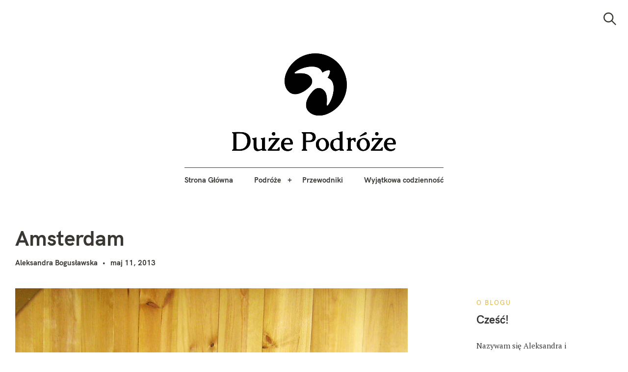

--- FILE ---
content_type: text/html; charset=UTF-8
request_url: https://duze-podroze.pl/amsterdam/img_1605/
body_size: 20871
content:
<!DOCTYPE html>
<html lang="pl-PL">
<head>
	<meta charset="UTF-8">
	<meta name="viewport" content="width=device-width, initial-scale=1">
	<link rel="profile" href="http://gmpg.org/xfn/11">

	<link href="https://fonts.googleapis.com" rel="preconnect" crossorigin><link href="https://fonts.gstatic.com" rel="preconnect" crossorigin><link href="//pxgcdn.com" rel="preconnect" crossorigin><meta name='robots' content='index, follow, max-image-preview:large, max-snippet:-1, max-video-preview:-1' />

	<!-- This site is optimized with the Yoast SEO Premium plugin v23.3 (Yoast SEO v23.3) - https://yoast.com/wordpress/plugins/seo/ -->
	<title>Amsterdam - Duże Podróże</title>
	<link rel="canonical" href="https://duze-podroze.pl/amsterdam/img_1605/" />
	<meta property="og:locale" content="pl_PL" />
	<meta property="og:type" content="article" />
	<meta property="og:title" content="Amsterdam - Duże Podróże" />
	<meta property="og:url" content="https://duze-podroze.pl/amsterdam/img_1605/" />
	<meta property="og:site_name" content="Duże Podróże" />
	<meta property="article:publisher" content="https://www.facebook.com/DuzePodroze" />
	<meta property="og:image" content="https://duze-podroze.pl/amsterdam/img_1605" />
	<meta property="og:image:width" content="800" />
	<meta property="og:image:height" content="800" />
	<meta property="og:image:type" content="image/jpeg" />
	<meta name="twitter:card" content="summary_large_image" />
	<script type="application/ld+json" class="yoast-schema-graph">{"@context":"https://schema.org","@graph":[{"@type":"WebPage","@id":"https://duze-podroze.pl/amsterdam/img_1605/","url":"https://duze-podroze.pl/amsterdam/img_1605/","name":"Amsterdam - Duże Podróże","isPartOf":{"@id":"https://duze-podroze.pl/#website"},"primaryImageOfPage":{"@id":"https://duze-podroze.pl/amsterdam/img_1605/#primaryimage"},"image":{"@id":"https://duze-podroze.pl/amsterdam/img_1605/#primaryimage"},"thumbnailUrl":"https://duze-podroze.pl/wp-content/uploads/2013/05/IMG_1605.jpg","datePublished":"2013-05-11T20:49:54+00:00","dateModified":"2013-05-11T20:49:54+00:00","breadcrumb":{"@id":"https://duze-podroze.pl/amsterdam/img_1605/#breadcrumb"},"inLanguage":"pl-PL","potentialAction":[{"@type":"ReadAction","target":["https://duze-podroze.pl/amsterdam/img_1605/"]}]},{"@type":"ImageObject","inLanguage":"pl-PL","@id":"https://duze-podroze.pl/amsterdam/img_1605/#primaryimage","url":"https://duze-podroze.pl/wp-content/uploads/2013/05/IMG_1605.jpg","contentUrl":"https://duze-podroze.pl/wp-content/uploads/2013/05/IMG_1605.jpg","width":800,"height":800,"caption":"Amsterdam"},{"@type":"BreadcrumbList","@id":"https://duze-podroze.pl/amsterdam/img_1605/#breadcrumb","itemListElement":[{"@type":"ListItem","position":1,"name":"Strona główna","item":"https://duze-podroze.pl/"},{"@type":"ListItem","position":2,"name":"Amsterdam","item":"https://duze-podroze.pl/amsterdam/"},{"@type":"ListItem","position":3,"name":"Amsterdam"}]},{"@type":"WebSite","@id":"https://duze-podroze.pl/#website","url":"https://duze-podroze.pl/","name":"Duże Podróże","description":"Odkryj niesamowite miejsca i przeżyj niezapomniane przygody z Duże Podróże. Przewodniki, porady, inspiracje i wskazówki podróżnicze.","publisher":{"@id":"https://duze-podroze.pl/#/schema/person/4a18a76e7ed2659776322c082d425c1c"},"potentialAction":[{"@type":"SearchAction","target":{"@type":"EntryPoint","urlTemplate":"https://duze-podroze.pl/?s={search_term_string}"},"query-input":"required name=search_term_string"}],"inLanguage":"pl-PL"},{"@type":["Person","Organization"],"@id":"https://duze-podroze.pl/#/schema/person/4a18a76e7ed2659776322c082d425c1c","name":"Aleksandra Bogusławska","image":{"@type":"ImageObject","inLanguage":"pl-PL","@id":"https://duze-podroze.pl/#/schema/person/image/","url":"https://duze-podroze.pl/wp-content/uploads/2024/07/Duze-Podroze-Logo-czarne.png","contentUrl":"https://duze-podroze.pl/wp-content/uploads/2024/07/Duze-Podroze-Logo-czarne.png","width":818,"height":489,"caption":"Aleksandra Bogusławska"},"logo":{"@id":"https://duze-podroze.pl/#/schema/person/image/"},"description":"Dwa lata spędziłam w podróży, żyjąc na walizkach i co kilka tygodni zmieniając adres zamieszkania. Dziś mieszkam na stałe w domku na szkockiej wsi. Dużo spaceruję, gotuję wegańsko, spędzam czas w ogrodzie, doceniam małe przyjemności i spokojne życie. Jestem autorką wszystkich tekstów i zdjęć na stronie.","sameAs":["https://www.facebook.com/DuzePodroze"]}]}</script>
	<!-- / Yoast SEO Premium plugin. -->


<link rel='dns-prefetch' href='//pxgcdn.com' />
<link rel='dns-prefetch' href='//fonts.googleapis.com' />
<link rel='dns-prefetch' href='//v0.wordpress.com' />
<link rel='dns-prefetch' href='//www.googletagmanager.com' />
<link rel='dns-prefetch' href='//pagead2.googlesyndication.com' />
<link rel="alternate" type="application/rss+xml" title="Duże Podróże &raquo; Kanał z wpisami" href="https://duze-podroze.pl/feed/" />
<link rel="alternate" type="application/rss+xml" title="Duże Podróże &raquo; Kanał z komentarzami" href="https://duze-podroze.pl/comments/feed/" />
<link rel="alternate" type="application/rss+xml" title="Duże Podróże &raquo; Amsterdam Kanał z komentarzami" href="https://duze-podroze.pl/amsterdam/img_1605/feed/" />
<link rel='stylesheet' id='customify-font-stylesheet-12-css' href='https://fonts.googleapis.com/css2?family=Caudex:ital,wght@0,400;0,700;1,400;1,700&#038;family=PT%20Serif:ital,wght@0,400;0,700;1,400;1,700&#038;family=IBM%20Plex%20Sans:ital,wght@0,100;0,200;0,300;0,400;0,500;0,600;0,700;1,100;1,200;1,300;1,400;1,500;1,600;1,700&#038;display=swap' type='text/css' media='all' />
<style id='jetpack-sharing-buttons-style-inline-css' type='text/css'>
.jetpack-sharing-buttons__services-list{display:flex;flex-direction:row;flex-wrap:wrap;gap:0;list-style-type:none;margin:5px;padding:0}.jetpack-sharing-buttons__services-list.has-small-icon-size{font-size:12px}.jetpack-sharing-buttons__services-list.has-normal-icon-size{font-size:16px}.jetpack-sharing-buttons__services-list.has-large-icon-size{font-size:24px}.jetpack-sharing-buttons__services-list.has-huge-icon-size{font-size:36px}@media print{.jetpack-sharing-buttons__services-list{display:none!important}}.editor-styles-wrapper .wp-block-jetpack-sharing-buttons{gap:0;padding-inline-start:0}ul.jetpack-sharing-buttons__services-list.has-background{padding:1.25em 2.375em}
</style>
<style id='classic-theme-styles-inline-css' type='text/css'>
/*! This file is auto-generated */
.wp-block-button__link{color:#fff;background-color:#32373c;border-radius:9999px;box-shadow:none;text-decoration:none;padding:calc(.667em + 2px) calc(1.333em + 2px);font-size:1.125em}.wp-block-file__button{background:#32373c;color:#fff;text-decoration:none}
</style>
<style id='global-styles-inline-css' type='text/css'>
body{--wp--preset--color--black: #000000;--wp--preset--color--cyan-bluish-gray: #abb8c3;--wp--preset--color--white: #ffffff;--wp--preset--color--pale-pink: #f78da7;--wp--preset--color--vivid-red: #cf2e2e;--wp--preset--color--luminous-vivid-orange: #ff6900;--wp--preset--color--luminous-vivid-amber: #fcb900;--wp--preset--color--light-green-cyan: #7bdcb5;--wp--preset--color--vivid-green-cyan: #00d084;--wp--preset--color--pale-cyan-blue: #8ed1fc;--wp--preset--color--vivid-cyan-blue: #0693e3;--wp--preset--color--vivid-purple: #9b51e0;--wp--preset--gradient--vivid-cyan-blue-to-vivid-purple: linear-gradient(135deg,rgba(6,147,227,1) 0%,rgb(155,81,224) 100%);--wp--preset--gradient--light-green-cyan-to-vivid-green-cyan: linear-gradient(135deg,rgb(122,220,180) 0%,rgb(0,208,130) 100%);--wp--preset--gradient--luminous-vivid-amber-to-luminous-vivid-orange: linear-gradient(135deg,rgba(252,185,0,1) 0%,rgba(255,105,0,1) 100%);--wp--preset--gradient--luminous-vivid-orange-to-vivid-red: linear-gradient(135deg,rgba(255,105,0,1) 0%,rgb(207,46,46) 100%);--wp--preset--gradient--very-light-gray-to-cyan-bluish-gray: linear-gradient(135deg,rgb(238,238,238) 0%,rgb(169,184,195) 100%);--wp--preset--gradient--cool-to-warm-spectrum: linear-gradient(135deg,rgb(74,234,220) 0%,rgb(151,120,209) 20%,rgb(207,42,186) 40%,rgb(238,44,130) 60%,rgb(251,105,98) 80%,rgb(254,248,76) 100%);--wp--preset--gradient--blush-light-purple: linear-gradient(135deg,rgb(255,206,236) 0%,rgb(152,150,240) 100%);--wp--preset--gradient--blush-bordeaux: linear-gradient(135deg,rgb(254,205,165) 0%,rgb(254,45,45) 50%,rgb(107,0,62) 100%);--wp--preset--gradient--luminous-dusk: linear-gradient(135deg,rgb(255,203,112) 0%,rgb(199,81,192) 50%,rgb(65,88,208) 100%);--wp--preset--gradient--pale-ocean: linear-gradient(135deg,rgb(255,245,203) 0%,rgb(182,227,212) 50%,rgb(51,167,181) 100%);--wp--preset--gradient--electric-grass: linear-gradient(135deg,rgb(202,248,128) 0%,rgb(113,206,126) 100%);--wp--preset--gradient--midnight: linear-gradient(135deg,rgb(2,3,129) 0%,rgb(40,116,252) 100%);--wp--preset--font-size--small: 13px;--wp--preset--font-size--medium: 20px;--wp--preset--font-size--large: 36px;--wp--preset--font-size--x-large: 42px;--wp--preset--spacing--20: 0.44rem;--wp--preset--spacing--30: 0.67rem;--wp--preset--spacing--40: 1rem;--wp--preset--spacing--50: 1.5rem;--wp--preset--spacing--60: 2.25rem;--wp--preset--spacing--70: 3.38rem;--wp--preset--spacing--80: 5.06rem;--wp--preset--shadow--natural: 6px 6px 9px rgba(0, 0, 0, 0.2);--wp--preset--shadow--deep: 12px 12px 50px rgba(0, 0, 0, 0.4);--wp--preset--shadow--sharp: 6px 6px 0px rgba(0, 0, 0, 0.2);--wp--preset--shadow--outlined: 6px 6px 0px -3px rgba(255, 255, 255, 1), 6px 6px rgba(0, 0, 0, 1);--wp--preset--shadow--crisp: 6px 6px 0px rgba(0, 0, 0, 1);}:where(.is-layout-flex){gap: 0.5em;}:where(.is-layout-grid){gap: 0.5em;}body .is-layout-flex{display: flex;}body .is-layout-flex{flex-wrap: wrap;align-items: center;}body .is-layout-flex > *{margin: 0;}body .is-layout-grid{display: grid;}body .is-layout-grid > *{margin: 0;}:where(.wp-block-columns.is-layout-flex){gap: 2em;}:where(.wp-block-columns.is-layout-grid){gap: 2em;}:where(.wp-block-post-template.is-layout-flex){gap: 1.25em;}:where(.wp-block-post-template.is-layout-grid){gap: 1.25em;}.has-black-color{color: var(--wp--preset--color--black) !important;}.has-cyan-bluish-gray-color{color: var(--wp--preset--color--cyan-bluish-gray) !important;}.has-white-color{color: var(--wp--preset--color--white) !important;}.has-pale-pink-color{color: var(--wp--preset--color--pale-pink) !important;}.has-vivid-red-color{color: var(--wp--preset--color--vivid-red) !important;}.has-luminous-vivid-orange-color{color: var(--wp--preset--color--luminous-vivid-orange) !important;}.has-luminous-vivid-amber-color{color: var(--wp--preset--color--luminous-vivid-amber) !important;}.has-light-green-cyan-color{color: var(--wp--preset--color--light-green-cyan) !important;}.has-vivid-green-cyan-color{color: var(--wp--preset--color--vivid-green-cyan) !important;}.has-pale-cyan-blue-color{color: var(--wp--preset--color--pale-cyan-blue) !important;}.has-vivid-cyan-blue-color{color: var(--wp--preset--color--vivid-cyan-blue) !important;}.has-vivid-purple-color{color: var(--wp--preset--color--vivid-purple) !important;}.has-black-background-color{background-color: var(--wp--preset--color--black) !important;}.has-cyan-bluish-gray-background-color{background-color: var(--wp--preset--color--cyan-bluish-gray) !important;}.has-white-background-color{background-color: var(--wp--preset--color--white) !important;}.has-pale-pink-background-color{background-color: var(--wp--preset--color--pale-pink) !important;}.has-vivid-red-background-color{background-color: var(--wp--preset--color--vivid-red) !important;}.has-luminous-vivid-orange-background-color{background-color: var(--wp--preset--color--luminous-vivid-orange) !important;}.has-luminous-vivid-amber-background-color{background-color: var(--wp--preset--color--luminous-vivid-amber) !important;}.has-light-green-cyan-background-color{background-color: var(--wp--preset--color--light-green-cyan) !important;}.has-vivid-green-cyan-background-color{background-color: var(--wp--preset--color--vivid-green-cyan) !important;}.has-pale-cyan-blue-background-color{background-color: var(--wp--preset--color--pale-cyan-blue) !important;}.has-vivid-cyan-blue-background-color{background-color: var(--wp--preset--color--vivid-cyan-blue) !important;}.has-vivid-purple-background-color{background-color: var(--wp--preset--color--vivid-purple) !important;}.has-black-border-color{border-color: var(--wp--preset--color--black) !important;}.has-cyan-bluish-gray-border-color{border-color: var(--wp--preset--color--cyan-bluish-gray) !important;}.has-white-border-color{border-color: var(--wp--preset--color--white) !important;}.has-pale-pink-border-color{border-color: var(--wp--preset--color--pale-pink) !important;}.has-vivid-red-border-color{border-color: var(--wp--preset--color--vivid-red) !important;}.has-luminous-vivid-orange-border-color{border-color: var(--wp--preset--color--luminous-vivid-orange) !important;}.has-luminous-vivid-amber-border-color{border-color: var(--wp--preset--color--luminous-vivid-amber) !important;}.has-light-green-cyan-border-color{border-color: var(--wp--preset--color--light-green-cyan) !important;}.has-vivid-green-cyan-border-color{border-color: var(--wp--preset--color--vivid-green-cyan) !important;}.has-pale-cyan-blue-border-color{border-color: var(--wp--preset--color--pale-cyan-blue) !important;}.has-vivid-cyan-blue-border-color{border-color: var(--wp--preset--color--vivid-cyan-blue) !important;}.has-vivid-purple-border-color{border-color: var(--wp--preset--color--vivid-purple) !important;}.has-vivid-cyan-blue-to-vivid-purple-gradient-background{background: var(--wp--preset--gradient--vivid-cyan-blue-to-vivid-purple) !important;}.has-light-green-cyan-to-vivid-green-cyan-gradient-background{background: var(--wp--preset--gradient--light-green-cyan-to-vivid-green-cyan) !important;}.has-luminous-vivid-amber-to-luminous-vivid-orange-gradient-background{background: var(--wp--preset--gradient--luminous-vivid-amber-to-luminous-vivid-orange) !important;}.has-luminous-vivid-orange-to-vivid-red-gradient-background{background: var(--wp--preset--gradient--luminous-vivid-orange-to-vivid-red) !important;}.has-very-light-gray-to-cyan-bluish-gray-gradient-background{background: var(--wp--preset--gradient--very-light-gray-to-cyan-bluish-gray) !important;}.has-cool-to-warm-spectrum-gradient-background{background: var(--wp--preset--gradient--cool-to-warm-spectrum) !important;}.has-blush-light-purple-gradient-background{background: var(--wp--preset--gradient--blush-light-purple) !important;}.has-blush-bordeaux-gradient-background{background: var(--wp--preset--gradient--blush-bordeaux) !important;}.has-luminous-dusk-gradient-background{background: var(--wp--preset--gradient--luminous-dusk) !important;}.has-pale-ocean-gradient-background{background: var(--wp--preset--gradient--pale-ocean) !important;}.has-electric-grass-gradient-background{background: var(--wp--preset--gradient--electric-grass) !important;}.has-midnight-gradient-background{background: var(--wp--preset--gradient--midnight) !important;}.has-small-font-size{font-size: var(--wp--preset--font-size--small) !important;}.has-medium-font-size{font-size: var(--wp--preset--font-size--medium) !important;}.has-large-font-size{font-size: var(--wp--preset--font-size--large) !important;}.has-x-large-font-size{font-size: var(--wp--preset--font-size--x-large) !important;}
.wp-block-navigation a:where(:not(.wp-element-button)){color: inherit;}
:where(.wp-block-post-template.is-layout-flex){gap: 1.25em;}:where(.wp-block-post-template.is-layout-grid){gap: 1.25em;}
:where(.wp-block-columns.is-layout-flex){gap: 2em;}:where(.wp-block-columns.is-layout-grid){gap: 2em;}
.wp-block-pullquote{font-size: 1.5em;line-height: 1.6;}
</style>
<link rel='stylesheet' id='customify-font-stylesheet-0-css' href='//pxgcdn.com/fonts/hk-grotesk/stylesheet.css' type='text/css' media='all' />
<link rel='stylesheet' id='wpo_min-header-1-css' href='https://duze-podroze.pl/wp-content/cache/wpo-minify/1729341636/assets/wpo-minify-header-2e657bc5.min.css' type='text/css' media='all' />
<script type="text/javascript" src="https://duze-podroze.pl/wp-content/cache/wpo-minify/1729341636/assets/wpo-minify-header-87fa5105.min.js" id="wpo_min-header-0-js"></script>
<link rel="https://api.w.org/" href="https://duze-podroze.pl/wp-json/" /><link rel="alternate" type="application/json" href="https://duze-podroze.pl/wp-json/wp/v2/media/37" /><link rel="EditURI" type="application/rsd+xml" title="RSD" href="https://duze-podroze.pl/xmlrpc.php?rsd" />
<meta name="generator" content="WordPress 6.5.7" />
		<!-- Custom Logo: hide header text -->
		<style id="custom-logo-css" type="text/css">
			.site-title, .site-description-text {
				position: absolute;
				clip: rect(1px, 1px, 1px, 1px);
			}
		</style>
		<link rel="alternate" type="application/json+oembed" href="https://duze-podroze.pl/wp-json/oembed/1.0/embed?url=https%3A%2F%2Fduze-podroze.pl%2Famsterdam%2Fimg_1605%2F" />
<link rel="alternate" type="text/xml+oembed" href="https://duze-podroze.pl/wp-json/oembed/1.0/embed?url=https%3A%2F%2Fduze-podroze.pl%2Famsterdam%2Fimg_1605%2F&#038;format=xml" />

		<!-- GA Google Analytics @ https://m0n.co/ga -->
		<script async src="https://www.googletagmanager.com/gtag/js?id=G-97J7FD0DK0"></script>
		<script>
			window.dataLayer = window.dataLayer || [];
			function gtag(){dataLayer.push(arguments);}
			gtag('js', new Date());
			gtag('config', 'G-97J7FD0DK0');
		</script>

	<meta name="generator" content="Site Kit by Google 1.137.0" /><script>var ms_grabbing_curosr = 'https://duze-podroze.pl/wp-content/plugins/master-slider/public/assets/css/common/grabbing.cur', ms_grab_curosr = 'https://duze-podroze.pl/wp-content/plugins/master-slider/public/assets/css/common/grab.cur';</script>
<meta name="generator" content="MasterSlider 3.10.0 - Responsive Touch Image Slider | avt.li/msf" />

<!-- Google AdSense meta tags added by Site Kit -->
<meta name="google-adsense-platform-account" content="ca-host-pub-2644536267352236">
<meta name="google-adsense-platform-domain" content="sitekit.withgoogle.com">
<!-- End Google AdSense meta tags added by Site Kit -->
<link rel="pingback" href="https://duze-podroze.pl/xmlrpc.php">
<!-- Google AdSense snippet added by Site Kit -->
<script type="text/javascript" async="async" src="https://pagead2.googlesyndication.com/pagead/js/adsbygoogle.js?client=ca-pub-0931761732527310&amp;host=ca-host-pub-2644536267352236" crossorigin="anonymous"></script>

<!-- End Google AdSense snippet added by Site Kit -->
<link rel="icon" href="https://duze-podroze.pl/wp-content/uploads/2019/08/logo-mark-black-100x100.png" sizes="32x32" />
<link rel="icon" href="https://duze-podroze.pl/wp-content/uploads/2019/08/logo-mark-black-300x300.png" sizes="192x192" />
<link rel="apple-touch-icon" href="https://duze-podroze.pl/wp-content/uploads/2019/08/logo-mark-black-300x300.png" />
<meta name="msapplication-TileImage" content="https://duze-podroze.pl/wp-content/uploads/2019/08/logo-mark-black-300x300.png" />
			<style id="customify_output_style">
				:root { --sm-color-primary: #fec107; }
:root { --sm-color-secondary: #dadd20; }
:root { --sm-color-tertiary: #00c692; }
:root { --sm-dark-primary: #24221e; }
:root { --sm-dark-secondary: #212120; }
:root { --sm-dark-tertiary: #9d9b95; }
:root { --sm-light-primary: #ffffff; }
:root { --sm-light-secondary: #ffffff; }
:root { --sm-light-tertiary: #edf5f3; }
.site-logo img, .custom-logo-link img { max-height: 200px; }
.menu--primary, .site-header-sticky { min-height: 50px; }
.u-header-height-padding-top { padding-top: 50px; }

	.c-navbar ul {
		margin-left: -56px;
	}
	
			@media only screen and (max-width: 1360px) {
				.c-navbar ul {
					margin-left: -43px;
				}
			}
			
			@media only screen and (max-width: 1024px) {
				.c-navbar ul {
					margin-left: -35px;
				}
			}
			
			@media only screen and (max-width: 768px) {
				.c-navbar ul {
					margin-left: -29px;
				}
			}
			
			@media only screen and (max-width: 320px) {
				.c-navbar ul {
					margin-left: -25px;
				}
			}
			
	.c-navbar li {
		margin-left: 56px;
	}
	
			@media only screen and (max-width: 1360px) {
				.c-navbar li {
					margin-left: 43px;
				}
			}
			
			@media only screen and (max-width: 1024px) {
				.c-navbar li {
					margin-left: 35px;
				}
			}
			
			@media only screen and (max-width: 768px) {
				.c-navbar li {
					margin-left: 29px;
				}
			}
			
			@media only screen and (max-width: 320px) {
				.c-navbar li {
					margin-left: 25px;
				}
			}
			
	.u-header-sides-spacing {
		padding-left: 30px;
	}
	
			@media only screen and (max-width: 1360px) {
				.u-header-sides-spacing {
					padding-left: 24px;
				}
			}
			
			@media only screen and (max-width: 1024px) {
				.u-header-sides-spacing {
					padding-left: 20px;
				}
			}
			
			@media only screen and (max-width: 768px) {
				.u-header-sides-spacing {
					padding-left: 17px;
				}
			}
			
			@media only screen and (max-width: 320px) {
				.u-header-sides-spacing {
					padding-left: 15px;
				}
			}
			
	.u-header-sides-spacing {
		padding-right: 30px;
	}
	
			@media only screen and (max-width: 1360px) {
				.u-header-sides-spacing {
					padding-right: 24px;
				}
			}
			
			@media only screen and (max-width: 1024px) {
				.u-header-sides-spacing {
					padding-right: 20px;
				}
			}
			
			@media only screen and (max-width: 768px) {
				.u-header-sides-spacing {
					padding-right: 17px;
				}
			}
			
			@media only screen and (max-width: 320px) {
				.u-header-sides-spacing {
					padding-right: 15px;
				}
			}
			.c-navbar, .c-navbar li { color: #3b3834; }
.c-navbar [class*="current-menu"],
 .c-navbar li:hover { color: #ddb641; }
.c-navbar [class*="children"]:hover:after { border-top-color: #ddb641; }
.u-header-background, .u-site-header-sticky--not-top .site-header,
 .single.u-site-header-sticky:not(.u-site-header-transparent) .site-header,
 .single:not(.entry-image--none) .entry-header,
 .c-navbar__zone--right .menu--primary:after,
 .entry-content a:not([class]),
 .comment__content a:not([class]),
 .o-layout__full:first-child .widget:nth-of-type(2n):not(.widget_promo_box--dark):not(.dark):not(.featured-posts-cards--mobile),
 .o-layout__full:first-child .widget:nth-of-type(2n):not(.widget_promo_box--dark):not(.dark) .slick-list:after,
 
 .o-layout__full:nth-of-type(2n) .widget:nth-of-type(2n+1):not(.widget_promo_box--dark):not(.dark):not(.featured-posts-cards--mobile), 
 .o-layout__full:nth-of-type(2n+1) .widget:nth-of-type(2n):not(.widget_promo_box--dark):not(.dark):not(.featured-posts-cards--mobile),
 
 .o-layout__full:nth-of-type(2n) .widget:nth-of-type(2n+1):not(.widget_promo_box--dark):not(.dark):not(.featured-posts-cards--mobile) .slick-list:after, 
 .o-layout__full:nth-of-type(2n+1) .widget:nth-of-type(2n):not(.widget_promo_box--dark):not(.dark):not(.featured-posts-cards--mobile) .slick-list:after,
 
 .widget_promo_box--light,
 .site-description,
 .related-posts-container,
 .jetpack_subscription_widget.widget--content,
 .widget_blog_subscription.widget--content,
 article:not(.has-post-thumbnail) > .c-card .c-card__thumbnail-background,
 .highlighted { background-color: #ffffff; }
.woocommerce-header:after,
 .woocommerce-product-archive:after,
 .woocommerce-product-header:after, 
 .single-product .woocommerce-notices-wrapper:after { background-color: #ffffff; }
.site-header-sticky,
 .site-header-sticky .c-navbar,
 .site-header-sticky .c-navbar li { color: #ffffff; }
.site-header-sticky .cart-count { background-color: #ffffff; }
.site-header-sticky a:hover, 
 .site-header-sticky .search-trigger:hover *,
 .site-header-sticky .c-navbar [class*="current-menu"],
 .site-header-sticky .c-navbar li:hover,
 .c-reading-bar__menu-trigger:hover { color: #ffffff; }
.site-header-sticky .c-navbar li a:before { background-color: #ffffff; }
.site-header-sticky, 
 .c-reading-bar,
 .woocommerce-store-notice[class][class] { background-color: #ddb641; }
.site-header-sticky .cart-count { color: #ddb641; }
.u-container-width { max-width: 1300px; }

	.u-container-sides-spacing {
		padding-left: 40px;
	}
	
			@media only screen and (max-width: 1360px) {
				.u-container-sides-spacing {
					padding-left: 31px;
				}
			}
			
			@media only screen and (max-width: 1024px) {
				.u-container-sides-spacing {
					padding-left: 26px;
				}
			}
			
			@media only screen and (max-width: 768px) {
				.u-container-sides-spacing {
					padding-left: 22px;
				}
			}
			
			@media only screen and (max-width: 320px) {
				.u-container-sides-spacing {
					padding-left: 19px;
				}
			}
			
	.u-container-sides-spacing {
		padding-right: 40px;
	}
	
			@media only screen and (max-width: 1360px) {
				.u-container-sides-spacing {
					padding-right: 31px;
				}
			}
			
			@media only screen and (max-width: 1024px) {
				.u-container-sides-spacing {
					padding-right: 26px;
				}
			}
			
			@media only screen and (max-width: 768px) {
				.u-container-sides-spacing {
					padding-right: 22px;
				}
			}
			
			@media only screen and (max-width: 320px) {
				.u-container-sides-spacing {
					padding-right: 19px;
				}
			}
			
	.mce-content-body {
		border-width: 40px;
	}
	
			@media only screen and (max-width: 1360px) {
				.mce-content-body {
					border-width: 31px;
				}
			}
			
			@media only screen and (max-width: 1024px) {
				.mce-content-body {
					border-width: 26px;
				}
			}
			
			@media only screen and (max-width: 768px) {
				.mce-content-body {
					border-width: 22px;
				}
			}
			
			@media only screen and (max-width: 320px) {
				.mce-content-body {
					border-width: 19px;
				}
			}
			
	.u-content-top-spacing {
		padding-top: 0px;
	}
	
	.u-content-bottom-spacing {
		padding-bottom: 0px;
	}
	.u-content-width>:not([class*=align]):not([class*=gallery]),
 .mce-content-body:not([class*="page-template-full-width"]) > :not([class*="align"]):not([data-wpview-type*="gallery"]) { max-width: 885px; }

	.u-border-width {
		border-width: 0px;
	}
	
	#infinite-footer {
		border-bottom-width: 0px;
	}
	
	.c-navbar__content {
		padding-left: 0px;
	}
	
	.site-header-sticky {
		top: 0px;
	}
	
	.site-header-sticky {
		left: 0px;
	}
	
	.site-header-sticky {
		right: 0px;
	}
	
	.o-layout__full .featured-posts-slideshow .slick-prev {
		left: 0px;
	}
	
	.o-layout__full .featured-posts-slideshow .slick-next {
		right: 0px;
	}
	.admin-bar .site-header--inverted { min-height: calc(100vh - 0px);}.site { border-color: #F7F6F5; }
body, 
 a,
 a:hover,
 a:active,
 .u-buttons-outline .comment-form .form-submit .submit,
 .u-buttons-outline .c-comments-toggle__label,
 .c-search-overlay .search-field,
 .c-search-overlay__close-button svg,
 .widget_promo_box--dark .c-promo__btn[class],
 .widget_promo_box--dark .c-promo__btn[class]:hover,
 .c-card__excerpt { color: #373736; }
.u-buttons-solid.comment-form .form-submit .submit,
 .u-buttons-solid.c-comments-toggle__label, 
 .menu--primary .sub-menu:after,
 .widget_promo_box--dark::before,
 #content .sharedaddy[class] .sd-social-icon .sd-content.sd-content ul li[class*='share-'] a.sd-button,
 .entry-content .cats[class] > a { background-color: #373736; }
.c-author { border-color: #373736; }
a { color: #3b3834; }
.entry-content a:not([class]):hover,
 .entry-content a:not([class]):active,
 .entry-content .c-btn-link,
 .slick-dots .slick-active { color: #ddb641; }
.entry-content blockquote,
 .edit-post-visual-editor[class][class] blockquote { border-color: #ddb641; }
.entry-content h1, .h1, h1 { color: #3b3834; }
.entry-content h2, .h2, h2 { color: #3b3834; }
.entry-content h3, .h3, h3 { color: #3b3834; }
.entry-content h4, .h4, h4, .comment__author { color: #3b3834; }
.entry-content h5, .h5, h5, .header-meta, .nav-links__label { color: #3b3834; }
h6, .h6, .c-author__footer, .comment__metadata, .reply a, .entry-header .cats a { color: #ddb641; }
.mce-content-body,
 .u-content-background,
 .edit-post-visual-editor,
 .c-search-overlay,
 .single-post .widget-area--post,
 .widget_featured_posts_carousel .slick-slider .slick-list:after,
 .widget_promo_box--dark .c-promo__btn[class],
 .nav--is-open .c-navbar__content { background-color: #ffffff; }
.entry-content blockquote::before,
 .c-hero__content blockquote::before,
 .comment-content blockquote::before,
 .mce-content-body blockquote::before,
 .header-dropcap,
 div.jetpack-recipe div.jetpack-recipe-directions ol li:after, div.jetpack-recipe div.jetpack-recipe-directions ul li:after,
 .menu--primary .sub-menu.sub-menu li[class].hover>a,
 .menu--primary .sub-menu.sub-menu li[class] a,
 .widget_promo_box--dark,
 #content .sharedaddy[class] .sd-social-icon .sd-content.sd-content ul li[class*='share-'] a.sd-button:before { color: #ffffff; }
.c-card__letter {
color: #3b3834;
}
.post.has-post-thumbnail > .c-card .c-card__letter {
color: #ffffff;
}
.single-post .widget-area--post:before { outline-color: #ffffff; }
.entry-content a:not([class]), 
 .comment__content a {
box-shadow: #ffffff 0 1.5em inset;
}
.entry-content a:not([class]):hover, 
 .comment__content a:hover, 
 .widget a:hover,
 .c-footer .widget a:hover {
box-shadow: #ffffff 0 0 inset;
}

	.u-footer-top-spacing {
		padding-top: 80px;
	}
	
			@media only screen and (max-width: 1360px) {
				.u-footer-top-spacing {
					padding-top: 60px;
				}
			}
			
			@media only screen and (max-width: 1024px) {
				.u-footer-top-spacing {
					padding-top: 47px;
				}
			}
			
			@media only screen and (max-width: 768px) {
				.u-footer-top-spacing {
					padding-top: 39px;
				}
			}
			
			@media only screen and (max-width: 320px) {
				.u-footer-top-spacing {
					padding-top: 34px;
				}
			}
			
	.c-footer__zone:not(:empty)+.c-footer__zone {
		margin-top: 80px;
	}
	
			@media only screen and (max-width: 1360px) {
				.c-footer__zone:not(:empty)+.c-footer__zone {
					margin-top: 60px;
				}
			}
			
			@media only screen and (max-width: 1024px) {
				.c-footer__zone:not(:empty)+.c-footer__zone {
					margin-top: 47px;
				}
			}
			
			@media only screen and (max-width: 768px) {
				.c-footer__zone:not(:empty)+.c-footer__zone {
					margin-top: 39px;
				}
			}
			
			@media only screen and (max-width: 320px) {
				.c-footer__zone:not(:empty)+.c-footer__zone {
					margin-top: 34px;
				}
			}
			
	.u-footer-bottom-spacing {
		padding-bottom: 56px;
	}
	
			@media only screen and (max-width: 1360px) {
				.u-footer-bottom-spacing {
					padding-bottom: 43px;
				}
			}
			
			@media only screen and (max-width: 1024px) {
				.u-footer-bottom-spacing {
					padding-bottom: 35px;
				}
			}
			
			@media only screen and (max-width: 768px) {
				.u-footer-bottom-spacing {
					padding-bottom: 29px;
				}
			}
			
			@media only screen and (max-width: 320px) {
				.u-footer-bottom-spacing {
					padding-bottom: 25px;
				}
			}
			
	.c-footer__zone--bottom:not(:first-child) {
		padding-top: 56px;
	}
	
			@media only screen and (max-width: 1360px) {
				.c-footer__zone--bottom:not(:first-child) {
					padding-top: 43px;
				}
			}
			
			@media only screen and (max-width: 1024px) {
				.c-footer__zone--bottom:not(:first-child) {
					padding-top: 35px;
				}
			}
			
			@media only screen and (max-width: 768px) {
				.c-footer__zone--bottom:not(:first-child) {
					padding-top: 29px;
				}
			}
			
			@media only screen and (max-width: 320px) {
				.c-footer__zone--bottom:not(:first-child) {
					padding-top: 25px;
				}
			}
			.c-footer, 
 .widget.dark, 
 .widget-area--side .widget_promo_box--dark,
 .widget-area--main .widget_promo_box--dark,
 .widget-area--below-post .widget_promo_box--dark { color: #ffffff; }
.c-footer a { color: #ffffff; }
.u-footer-background, 
 .widget.dark, 
 .widget-area--side .widget_promo_box--dark,
 .widget-area--main .widget_promo_box--dark,
 .widget-area--below-post .widget_promo_box--dark,
 .widget_promo_box--dark[class][class][class]:before { background-color: #373736; }
.u-buttons-solid .button,.u-buttons-solid .c-btn:not(.c-promo__btn),.u-buttons-solid .widget_promo_box--light .c-promo__btn,.u-buttons-solid .c-comments-toggle__label,.u-buttons-solid button[type=button],.u-buttons-solid button[type=reset],.u-buttons-solid button[type=submit],.u-buttons-solid input[type=button],.u-buttons-solid input[type=submit],.u-buttons-solid div.jetpack-recipe .jetpack-recipe-print[class] a,.u-buttons-solid .featured-posts__more,.u-buttons-solid .meta__item--button,.u-buttons-solid [id="subscribe-submit"],.u-buttons-solid .button[class][class][class][class][class] { background-color: #ddb641; }
.u-buttons-outline .button,.u-buttons-outline .c-btn:not(.c-promo__btn),.u-buttons-outline .widget_promo_box--light .c-promo__btn,.u-buttons-outline .c-comments-toggle__label,.u-buttons-outline button[type=button],.u-buttons-outline button[type=reset],.u-buttons-outline button[type=submit],.u-buttons-outline input[type=button],.u-buttons-outline input[type=submit],.u-buttons-outline div.jetpack-recipe .jetpack-recipe-print[class] a,.u-buttons-outline .featured-posts__more,.u-buttons-outline .meta__item--button,.u-buttons-outline [id="subscribe-submit"],.u-buttons-outline .button[class][class][class][class][class] { color: #ddb641; }
.button,.c-btn:not(.c-promo__btn),.widget_promo_box--light .c-promo__btn,.c-comments-toggle__label,button[type=button],button[type=reset],button[type=submit],input[type=button],input[type=submit],div.jetpack-recipe .jetpack-recipe-print[class] a,.featured-posts__more,.meta__item--button,[id="subscribe-submit"],.button[class][class][class][class][class],.u-buttons-solid .button:hover,.u-buttons-solid .c-btn:not(.c-promo__btn):hover,.u-buttons-solid .widget_promo_box--light .c-promo__btn:hover,.u-buttons-solid .c-comments-toggle__label:hover,.u-buttons-solid button[type=button]:hover,.u-buttons-solid button[type=reset]:hover,.u-buttons-solid button[type=submit]:hover,.u-buttons-solid input[type=button]:hover,.u-buttons-solid input[type=submit]:hover,.u-buttons-solid div.jetpack-recipe .jetpack-recipe-print[class] a:hover,.u-buttons-solid .featured-posts__more:hover,.u-buttons-solid .meta__item--button:hover,.u-buttons-solid [id="subscribe-submit"]:hover,.u-buttons-solid .button[class][class][class][class][class]:hover,.u-buttons-solid .button:active,.u-buttons-solid .c-btn:not(.c-promo__btn):active,.u-buttons-solid .widget_promo_box--light .c-promo__btn:active,.u-buttons-solid .c-comments-toggle__label:active,.u-buttons-solid button[type=button]:active,.u-buttons-solid button[type=reset]:active,.u-buttons-solid button[type=submit]:active,.u-buttons-solid input[type=button]:active,.u-buttons-solid input[type=submit]:active,.u-buttons-solid div.jetpack-recipe .jetpack-recipe-print[class] a:active,.u-buttons-solid .featured-posts__more:active,.u-buttons-solid .meta__item--button:active,.u-buttons-solid [id="subscribe-submit"]:active,.u-buttons-solid .button[class][class][class][class][class]:active,.u-buttons-solid .button:focus,.u-buttons-solid .c-btn:not(.c-promo__btn):focus,.u-buttons-solid .widget_promo_box--light .c-promo__btn:focus,.u-buttons-solid .c-comments-toggle__label:focus,.u-buttons-solid button[type=button]:focus,.u-buttons-solid button[type=reset]:focus,.u-buttons-solid button[type=submit]:focus,.u-buttons-solid input[type=button]:focus,.u-buttons-solid input[type=submit]:focus,.u-buttons-solid div.jetpack-recipe .jetpack-recipe-print[class] a:focus,.u-buttons-solid .featured-posts__more:focus,.u-buttons-solid .meta__item--button:focus,.u-buttons-solid [id="subscribe-submit"]:focus,.u-buttons-solid .button[class][class][class][class][class]:focus { color: #ffffff; }
.u-blog-grid-width { max-width: 1300px; }

	.u-blog-sides-spacing {
		padding-left: 60px;
	}
	
			@media only screen and (max-width: 1360px) {
				.u-blog-sides-spacing {
					padding-left: 46px;
				}
			}
			
			@media only screen and (max-width: 1024px) {
				.u-blog-sides-spacing {
					padding-left: 37px;
				}
			}
			
			@media only screen and (max-width: 768px) {
				.u-blog-sides-spacing {
					padding-left: 31px;
				}
			}
			
			@media only screen and (max-width: 320px) {
				.u-blog-sides-spacing {
					padding-left: 27px;
				}
			}
			
	.u-blog-sides-spacing {
		padding-right: 60px;
	}
	
			@media only screen and (max-width: 1360px) {
				.u-blog-sides-spacing {
					padding-right: 46px;
				}
			}
			
			@media only screen and (max-width: 1024px) {
				.u-blog-sides-spacing {
					padding-right: 37px;
				}
			}
			
			@media only screen and (max-width: 768px) {
				.u-blog-sides-spacing {
					padding-right: 31px;
				}
			}
			
			@media only screen and (max-width: 320px) {
				.u-blog-sides-spacing {
					padding-right: 27px;
				}
			}
			.c-card__frame {
			padding-top: 120%;
		}
		.no-matching-selector { border-width: 3px; }
.c-gallery--blog.c-gallery--packed,
			.c-gallery--blog.c-gallery--packed .c-gallery__item {
			margin-top: 0
			}
			@media only screen and (min-width: 35em) {
				.c-gallery--blog.c-gallery--packed .c-gallery__item {
				padding-top: calc(42.5% - 29.325px);
				margin-bottom: 23px
				}
				.c-gallery--blog.c-gallery--packed .c-gallery__item.jetpack-blog-tag-featured {
				padding-top: calc(85% - 35.65px);
				}
			}
			@media only screen and (min-width: 50em) {
				.c-gallery--blog.c-gallery--packed .c-gallery__item {
				padding-top: calc(42.5% - 36.975px);
				margin-bottom: 29px
				}
				.c-gallery--blog.c-gallery--packed .c-gallery__item.jetpack-blog-tag-featured {
				padding-top: calc(85% - 44.95px);
				}
			}
			@media only screen and (min-width: 80em) {
				.c-gallery--blog.c-gallery--packed .c-gallery__item {
				padding-top: calc(42.5% - 51px);
				margin-bottom: 40px
				}
				.c-gallery--blog.c-gallery--packed .c-gallery__item.jetpack-blog-tag-featured {
				padding-top: calc(85% - 62px);
				}
			}
			.c-gallery--blog {
			margin-top: calc(-40px);
			}
			.c-gallery--blog > * {
			margin-top: 40px;
			}
			@media only screen and (max-width: 1360px) {
					.c-gallery--blog {
					margin-top: calc(-31px);
					}
					.c-gallery--blog > * {
					margin-top: 31px;
					}
				}
				@media only screen and (max-width: 1024px) {
					.c-gallery--blog {
					margin-top: calc(-26px);
					}
					.c-gallery--blog > * {
					margin-top: 26px;
					}
				}
				@media only screen and (max-width: 768px) {
					.c-gallery--blog {
					margin-top: calc(-22px);
					}
					.c-gallery--blog > * {
					margin-top: 22px;
					}
				}
				@media only screen and (max-width: 320px) {
					.c-gallery--blog {
					margin-top: calc(-19px);
					}
					.c-gallery--blog > * {
					margin-top: 19px;
					}
				}
				.c-gallery--blog {
		margin-left: -40px;
		}
		.c-gallery--blog > * {
		padding-left: 40px;
		}
		.c-gallery--blog.c-gallery--packed .c-card {
		left: 40px;
		}
		@media only screen and (max-width: 1360px) {
					.c-gallery--blog {
					margin-left: -31px;
					}
					.c-gallery--blog > * {
					padding-left: 31px;
					}
					.c-gallery--blog.c-gallery--packed .c-card {
					left: 31px;
					}
				}
				@media only screen and (max-width: 1024px) {
					.c-gallery--blog {
					margin-left: -26px;
					}
					.c-gallery--blog > * {
					padding-left: 26px;
					}
					.c-gallery--blog.c-gallery--packed .c-card {
					left: 26px;
					}
				}
				@media only screen and (max-width: 768px) {
					.c-gallery--blog {
					margin-left: -22px;
					}
					.c-gallery--blog > * {
					padding-left: 22px;
					}
					.c-gallery--blog.c-gallery--packed .c-card {
					left: 22px;
					}
				}
				@media only screen and (max-width: 320px) {
					.c-gallery--blog {
					margin-left: -19px;
					}
					.c-gallery--blog > * {
					padding-left: 19px;
					}
					.c-gallery--blog.c-gallery--packed .c-card {
					left: 19px;
					}
				}
				.c-card__title { color: #3b3834; }
.c-meta__primary { color: #ddb641; }
.c-meta__secondary, .c-meta__separator { color: #ddb641; }
.c-gallery--blog .c-card__excerpt { color: #3b3834; }
.c-gallery--blog .c-card__footer { color: #161616; }
.c-card__thumbnail-background { background-color: #000000; }
.c-card:hover .c-card__frame { opacity: 1; }
			</style>
			<style id="customify_fonts_output">
	.site-title { font-family: Caudex, Constantia, "Lucida Bright", Lucidabright, "Lucida Serif", Lucida, "DejaVu Serif", "Bitstream Vera Serif", "Liberation Serif", Georgia, serif; font-size: 100px; font-weight: 700;line-height: 1;letter-spacing: 0em; text-transform: none;}
@media only screen and (max-width: 1360px) {.site-title { font-size: 78px; } }
@media only screen and (max-width: 1024px) {.site-title { font-size: 64px; } }
@media only screen and (max-width: 768px) {.site-title { font-size: 54px; } }
@media only screen and (max-width: 400px) {.site-title { font-size: 47px; } }

.c-navbar, .c-reading-bar, #content .sharedaddy[class] .sd-button, .c-reading-bar__label-social { font-family: "HK Grotesk", "SF Pro Text", Frutiger, "Frutiger Linotype", Univers, Calibri, "Gill Sans", "Gill Sans MT", "Myriad Pro", Myriad, "DejaVu Sans Condensed", "Liberation Sans", "Nimbus Sans L", Tahoma, Geneva, "Helvetica Neue", Helvetica, Arial, sans-serif; font-size: 16px; font-weight: 700;line-height: 1;letter-spacing: 0em; text-transform: none;}
@media only screen and (max-width: 1360px) {.c-navbar, .c-reading-bar, #content .sharedaddy[class] .sd-button, .c-reading-bar__label-social { font-size: 15px; } }
@media only screen and (max-width: 1024px) {.c-navbar, .c-reading-bar, #content .sharedaddy[class] .sd-button, .c-reading-bar__label-social { font-size: 15px; } }
@media only screen and (max-width: 768px) {.c-navbar, .c-reading-bar, #content .sharedaddy[class] .sd-button, .c-reading-bar__label-social { font-size: 14px; } }
@media only screen and (max-width: 400px) {.c-navbar, .c-reading-bar, #content .sharedaddy[class] .sd-button, .c-reading-bar__label-social { font-size: 14px; } }

.single .entry-title, .h0, .header-dropcap, .dropcap { font-family: "HK Grotesk", "SF Pro Text", Frutiger, "Frutiger Linotype", Univers, Calibri, "Gill Sans", "Gill Sans MT", "Myriad Pro", Myriad, "DejaVu Sans Condensed", "Liberation Sans", "Nimbus Sans L", Tahoma, Geneva, "Helvetica Neue", Helvetica, Arial, sans-serif; font-size: 50px; font-weight: 700;line-height: 1.2;letter-spacing: 0em; text-transform: none;}
@media only screen and (max-width: 1360px) {.single .entry-title, .h0, .header-dropcap, .dropcap { font-size: 43px; } }
@media only screen and (max-width: 1024px) {.single .entry-title, .h0, .header-dropcap, .dropcap { font-size: 37px; } }
@media only screen and (max-width: 768px) {.single .entry-title, .h0, .header-dropcap, .dropcap { font-size: 33px; } }
@media only screen and (max-width: 400px) {.single .entry-title, .h0, .header-dropcap, .dropcap { font-size: 30px; } }

body, .c-reading-bar__wrapper-title { font-family: "PT Serif", Constantia, "Lucida Bright", Lucidabright, "Lucida Serif", Lucida, "DejaVu Serif", "Bitstream Vera Serif", "Liberation Serif", Georgia, serif; font-size: 20px; line-height: 1.6;letter-spacing: 0em; text-transform: none;}
@media only screen and (max-width: 600px) {body, .c-reading-bar__wrapper-title { font-size: 19px; } }

.entry-content { font-family: "PT Serif", Constantia, "Lucida Bright", Lucidabright, "Lucida Serif", Lucida, "DejaVu Serif", "Bitstream Vera Serif", "Liberation Serif", Georgia, serif; font-size: 18px; line-height: 1.5;letter-spacing: 0em; text-transform: none;}
@media only screen and (max-width: 600px) {.entry-content { font-size: 17px; } }

blockquote, .edit-post-visual-editor[class][class] blockquote { font-family: "HK Grotesk", "SF Pro Text", Frutiger, "Frutiger Linotype", Univers, Calibri, "Gill Sans", "Gill Sans MT", "Myriad Pro", Myriad, "DejaVu Sans Condensed", "Liberation Sans", "Nimbus Sans L", Tahoma, Geneva, "Helvetica Neue", Helvetica, Arial, sans-serif; font-size: 50px; font-weight: 700;line-height: 1.2;letter-spacing: 0em; text-transform: none;}
@media only screen and (max-width: 1360px) {blockquote, .edit-post-visual-editor[class][class] blockquote { font-size: 43px; } }
@media only screen and (max-width: 1024px) {blockquote, .edit-post-visual-editor[class][class] blockquote { font-size: 37px; } }
@media only screen and (max-width: 768px) {blockquote, .edit-post-visual-editor[class][class] blockquote { font-size: 33px; } }
@media only screen and (max-width: 400px) {blockquote, .edit-post-visual-editor[class][class] blockquote { font-size: 30px; } }

h1, .h1 { font-family: "HK Grotesk", "SF Pro Text", Frutiger, "Frutiger Linotype", Univers, Calibri, "Gill Sans", "Gill Sans MT", "Myriad Pro", Myriad, "DejaVu Sans Condensed", "Liberation Sans", "Nimbus Sans L", Tahoma, Geneva, "Helvetica Neue", Helvetica, Arial, sans-serif; font-size: 36px; font-weight: 700;line-height: 1.1;letter-spacing: 0em; text-transform: none;}
@media only screen and (max-width: 1360px) {h1, .h1 { font-size: 32px; } }
@media only screen and (max-width: 1024px) {h1, .h1 { font-size: 28px; } }
@media only screen and (max-width: 768px) {h1, .h1 { font-size: 25px; } }
@media only screen and (max-width: 400px) {h1, .h1 { font-size: 23px; } }

h2, .h2 { font-family: "HK Grotesk", "SF Pro Text", Frutiger, "Frutiger Linotype", Univers, Calibri, "Gill Sans", "Gill Sans MT", "Myriad Pro", Myriad, "DejaVu Sans Condensed", "Liberation Sans", "Nimbus Sans L", Tahoma, Geneva, "Helvetica Neue", Helvetica, Arial, sans-serif; font-size: 26px; line-height: 1.2;letter-spacing: 0em; text-transform: none;}
@media only screen and (max-width: 1360px) {h2, .h2 { font-size: 24px; } }
@media only screen and (max-width: 1024px) {h2, .h2 { font-size: 22px; } }
@media only screen and (max-width: 768px) {h2, .h2 { font-size: 20px; } }
@media only screen and (max-width: 400px) {h2, .h2 { font-size: 19px; } }

h4, .h4, .post-navigation .nav-title { font-family: "HK Grotesk", "SF Pro Text", Frutiger, "Frutiger Linotype", Univers, Calibri, "Gill Sans", "Gill Sans MT", "Myriad Pro", Myriad, "DejaVu Sans Condensed", "Liberation Sans", "Nimbus Sans L", Tahoma, Geneva, "Helvetica Neue", Helvetica, Arial, sans-serif; font-size: 21px; font-weight: 700;line-height: 1.2;letter-spacing: 0em; text-transform: none;}
@media only screen and (max-width: 1360px) {h4, .h4, .post-navigation .nav-title { font-size: 20px; } }
@media only screen and (max-width: 1024px) {h4, .h4, .post-navigation .nav-title { font-size: 19px; } }
@media only screen and (max-width: 768px) {h4, .h4, .post-navigation .nav-title { font-size: 18px; } }
@media only screen and (max-width: 400px) {h4, .h4, .post-navigation .nav-title { font-size: 17px; } }

h4, .h4, .c-footer .menu, .entry-content .sd-content, .header-meta, .intro, .site-description { font-family: "HK Grotesk", "SF Pro Text", Frutiger, "Frutiger Linotype", Univers, Calibri, "Gill Sans", "Gill Sans MT", "Myriad Pro", Myriad, "DejaVu Sans Condensed", "Liberation Sans", "Nimbus Sans L", Tahoma, Geneva, "Helvetica Neue", Helvetica, Arial, sans-serif; font-size: 16px; font-weight: 500;line-height: 1.2;letter-spacing: 0em; text-transform: none;}
@media only screen and (max-width: 1360px) {h4, .h4, .c-footer .menu, .entry-content .sd-content, .header-meta, .intro, .site-description { font-size: 15px; } }
@media only screen and (max-width: 1024px) {h4, .h4, .c-footer .menu, .entry-content .sd-content, .header-meta, .intro, .site-description { font-size: 15px; } }
@media only screen and (max-width: 768px) {h4, .h4, .c-footer .menu, .entry-content .sd-content, .header-meta, .intro, .site-description { font-size: 14px; } }
@media only screen and (max-width: 400px) {h4, .h4, .c-footer .menu, .entry-content .sd-content, .header-meta, .intro, .site-description { font-size: 14px; } }

h5, .h5 { font-family: "HK Grotesk", "SF Pro Text", Frutiger, "Frutiger Linotype", Univers, Calibri, "Gill Sans", "Gill Sans MT", "Myriad Pro", Myriad, "DejaVu Sans Condensed", "Liberation Sans", "Nimbus Sans L", Tahoma, Geneva, "Helvetica Neue", Helvetica, Arial, sans-serif; font-size: 14px; font-weight: 700;line-height: 1.2;letter-spacing: 0.15em; text-transform: uppercase;}
@media only screen and (max-width: 1360px) {h5, .h5 { font-size: 14px; } }
@media only screen and (max-width: 1024px) {h5, .h5 { font-size: 13px; } }
@media only screen and (max-width: 768px) {h5, .h5 { font-size: 13px; } }
@media only screen and (max-width: 400px) {h5, .h5 { font-size: 12px; } }

h6, .h6, .comment-reply-title a, .comment__metadata a, .edit-link a, .logged-in-as a, .reply a, .entry-content .cats[class] > a, .entry-content .cats[class] > a:hover, .post-navigation .nav-links__label, .c-author__links { font-family: "HK Grotesk", "SF Pro Text", Frutiger, "Frutiger Linotype", Univers, Calibri, "Gill Sans", "Gill Sans MT", "Myriad Pro", Myriad, "DejaVu Sans Condensed", "Liberation Sans", "Nimbus Sans L", Tahoma, Geneva, "Helvetica Neue", Helvetica, Arial, sans-serif; font-size: 13px; font-weight: 500;line-height: 1.2;letter-spacing: 0.15em; text-transform: uppercase;}
@media only screen and (max-width: 1360px) {h6, .h6, .comment-reply-title a, .comment__metadata a, .edit-link a, .logged-in-as a, .reply a, .entry-content .cats[class] > a, .entry-content .cats[class] > a:hover, .post-navigation .nav-links__label, .c-author__links { font-size: 13px; } }
@media only screen and (max-width: 1024px) {h6, .h6, .comment-reply-title a, .comment__metadata a, .edit-link a, .logged-in-as a, .reply a, .entry-content .cats[class] > a, .entry-content .cats[class] > a:hover, .post-navigation .nav-links__label, .c-author__links { font-size: 12px; } }
@media only screen and (max-width: 768px) {h6, .h6, .comment-reply-title a, .comment__metadata a, .edit-link a, .logged-in-as a, .reply a, .entry-content .cats[class] > a, .entry-content .cats[class] > a:hover, .post-navigation .nav-links__label, .c-author__links { font-size: 12px; } }
@media only screen and (max-width: 400px) {h6, .h6, .comment-reply-title a, .comment__metadata a, .edit-link a, .logged-in-as a, .reply a, .entry-content .cats[class] > a, .entry-content .cats[class] > a:hover, .post-navigation .nav-links__label, .c-author__links { font-size: 11px; } }

.button, .c-btn:not(.c-promo__btn), .widget_promo_box--light .c-promo__btn, .c-comments-toggle__label, button[type=button], button[type=reset], button[type=submit], input[type=button], input[type=submit], div.jetpack-recipe .jetpack-recipe-print[class] a, .featured-posts__more, .meta__item--button, [id="subscribe-submit"], .button[class][class][class][class][class] { font-family: "HK Grotesk", "SF Pro Text", Frutiger, "Frutiger Linotype", Univers, Calibri, "Gill Sans", "Gill Sans MT", "Myriad Pro", Myriad, "DejaVu Sans Condensed", "Liberation Sans", "Nimbus Sans L", Tahoma, Geneva, "Helvetica Neue", Helvetica, Arial, sans-serif; font-size: 16px; font-weight: 500;line-height: 1.2;letter-spacing: 0em; text-transform: none;}
@media only screen and (max-width: 1360px) {.button, .c-btn:not(.c-promo__btn), .widget_promo_box--light .c-promo__btn, .c-comments-toggle__label, button[type=button], button[type=reset], button[type=submit], input[type=button], input[type=submit], div.jetpack-recipe .jetpack-recipe-print[class] a, .featured-posts__more, .meta__item--button, [id="subscribe-submit"], .button[class][class][class][class][class] { font-size: 15px; } }
@media only screen and (max-width: 1024px) {.button, .c-btn:not(.c-promo__btn), .widget_promo_box--light .c-promo__btn, .c-comments-toggle__label, button[type=button], button[type=reset], button[type=submit], input[type=button], input[type=submit], div.jetpack-recipe .jetpack-recipe-print[class] a, .featured-posts__more, .meta__item--button, [id="subscribe-submit"], .button[class][class][class][class][class] { font-size: 15px; } }
@media only screen and (max-width: 768px) {.button, .c-btn:not(.c-promo__btn), .widget_promo_box--light .c-promo__btn, .c-comments-toggle__label, button[type=button], button[type=reset], button[type=submit], input[type=button], input[type=submit], div.jetpack-recipe .jetpack-recipe-print[class] a, .featured-posts__more, .meta__item--button, [id="subscribe-submit"], .button[class][class][class][class][class] { font-size: 14px; } }
@media only screen and (max-width: 400px) {.button, .c-btn:not(.c-promo__btn), .widget_promo_box--light .c-promo__btn, .c-comments-toggle__label, button[type=button], button[type=reset], button[type=submit], input[type=button], input[type=submit], div.jetpack-recipe .jetpack-recipe-print[class] a, .featured-posts__more, .meta__item--button, [id="subscribe-submit"], .button[class][class][class][class][class] { font-size: 14px; } }

.c-card__title, .c-card__letter { font-family: "HK Grotesk", "SF Pro Text", Frutiger, "Frutiger Linotype", Univers, Calibri, "Gill Sans", "Gill Sans MT", "Myriad Pro", Myriad, "DejaVu Sans Condensed", "Liberation Sans", "Nimbus Sans L", Tahoma, Geneva, "Helvetica Neue", Helvetica, Arial, sans-serif; font-size: 21px; font-weight: 700;line-height: 1.3;letter-spacing: 0em; text-transform: none;}
@media only screen and (max-width: 1360px) {.c-card__title, .c-card__letter { font-size: 20px; } }
@media only screen and (max-width: 1024px) {.c-card__title, .c-card__letter { font-size: 19px; } }
@media only screen and (max-width: 768px) {.c-card__title, .c-card__letter { font-size: 18px; } }
@media only screen and (max-width: 400px) {.c-card__title, .c-card__letter { font-size: 17px; } }

.c-meta__primary, .c-meta__secondary { font-family: "HK Grotesk", "SF Pro Text", Frutiger, "Frutiger Linotype", Univers, Calibri, "Gill Sans", "Gill Sans MT", "Myriad Pro", Myriad, "DejaVu Sans Condensed", "Liberation Sans", "Nimbus Sans L", Tahoma, Geneva, "Helvetica Neue", Helvetica, Arial, sans-serif; font-size: 12px; font-weight: 500;line-height: 1.1;letter-spacing: 0.1em; text-transform: uppercase;}
@media only screen and (max-width: 1360px) {.c-meta__primary, .c-meta__secondary { font-size: 12px; } }
@media only screen and (max-width: 1024px) {.c-meta__primary, .c-meta__secondary { font-size: 11px; } }
@media only screen and (max-width: 768px) {.c-meta__primary, .c-meta__secondary { font-size: 11px; } }
@media only screen and (max-width: 400px) {.c-meta__primary, .c-meta__secondary { font-size: 11px; } }

.c-gallery--blog .c-card__excerpt { font-family: "PT Serif", Constantia, "Lucida Bright", Lucidabright, "Lucida Serif", Lucida, "DejaVu Serif", "Bitstream Vera Serif", "Liberation Serif", Georgia, serif; font-size: 16px; font-weight: 400;line-height: 1.5;letter-spacing: 0em; text-transform: none;}
@media only screen and (max-width: 1360px) {.c-gallery--blog .c-card__excerpt { font-size: 15px; } }
@media only screen and (max-width: 1024px) {.c-gallery--blog .c-card__excerpt { font-size: 15px; } }
@media only screen and (max-width: 768px) {.c-gallery--blog .c-card__excerpt { font-size: 14px; } }
@media only screen and (max-width: 400px) {.c-gallery--blog .c-card__excerpt { font-size: 14px; } }

.c-gallery--blog .c-card__footer { font-family: "IBM Plex Sans", "SF Pro Text", Frutiger, "Frutiger Linotype", Univers, Calibri, "Gill Sans", "Gill Sans MT", "Myriad Pro", Myriad, "DejaVu Sans Condensed", "Liberation Sans", "Nimbus Sans L", Tahoma, Geneva, "Helvetica Neue", Helvetica, Arial, sans-serif; font-size: 16px; font-weight: 500;line-height: 1.3;letter-spacing: 0em; text-transform: none;}
@media only screen and (max-width: 1360px) {.c-gallery--blog .c-card__footer { font-size: 15px; } }
@media only screen and (max-width: 1024px) {.c-gallery--blog .c-card__footer { font-size: 15px; } }
@media only screen and (max-width: 768px) {.c-gallery--blog .c-card__footer { font-size: 14px; } }
@media only screen and (max-width: 400px) {.c-gallery--blog .c-card__footer { font-size: 14px; } }

</style>
			</head>

<body class="attachment attachment-template-default single single-attachment postid-37 attachmentid-37 attachment-jpeg wp-custom-logo wp-embed-responsive _masterslider _ms_version_3.10.0 u-content-background has-sidebar entry-image--none u-site-header-sticky u-underlined-links site-title-hidden u-widget-title-sideways tags-hidden u-buttons-solid u-buttons-square customify" data-parallax>



<div id="barba-wrapper" class="site u-wrap-text u-header-height-padding-top u-border-width">
	<a class="skip-link screen-reader-text" href="#content">Przejdź do treści</a>

	
<header id="masthead" class="site-header u-header-background" role="banner">
	<div class="u-header-sides-spacing">
		<div class="o-wrapper  u-container-width  c-navbar__wrapper">

			
			<div class="c-navbar  c-navbar--dropdown  u-header-height">

                				<input class="c-navbar__checkbox" id="menu-toggle" type="checkbox">
				<label class="c-navbar__label u-header-sides-spacing" for="menu-toggle">
					<span class="c-navbar__label-icon"><span class="c-burger c-burger--fade">
	<b class="c-burger__slice c-burger__slice--top"></b>
	<b class="c-burger__slice c-burger__slice--middle"></b>
	<b class="c-burger__slice c-burger__slice--bottom"></b>
</span>
</span>
					<span class="c-navbar__label-text screen-reader-text">Menu</span>
				</label><!-- .c-navbar__label -->
                
				
				
<div class="c-navbar__content  u-header-background">

	
		<div class="c-navbar__zone c-navbar__zone--left">
			<div class="header nav">

	<div class="c-branding">

		
		
			<div class="c-logo">
									<div class="c-logo__default">
						<a href="https://duze-podroze.pl/" class="custom-logo-link" rel="home"><img width="818" height="489" src="https://duze-podroze.pl/wp-content/uploads/2024/07/Duze-Podroze-Logo-czarne.png" class="custom-logo" alt="Duże Podróże" decoding="async" fetchpriority="high" srcset="https://duze-podroze.pl/wp-content/uploads/2024/07/Duze-Podroze-Logo-czarne.png 818w, https://duze-podroze.pl/wp-content/uploads/2024/07/Duze-Podroze-Logo-czarne-768x459.png 768w, https://duze-podroze.pl/wp-content/uploads/2024/07/Duze-Podroze-Logo-czarne-450x269.png 450w, https://duze-podroze.pl/wp-content/uploads/2024/07/Duze-Podroze-Logo-czarne-800x478.png 800w" sizes="(max-width: 818px) 100vw, 818px" data-attachment-id="21206" data-permalink="https://duze-podroze.pl/duze-podroze-logo-czarne/" data-orig-file="https://duze-podroze.pl/wp-content/uploads/2024/07/Duze-Podroze-Logo-czarne.png" data-orig-size="818,489" data-comments-opened="1" data-image-meta="{&quot;aperture&quot;:&quot;0&quot;,&quot;credit&quot;:&quot;&quot;,&quot;camera&quot;:&quot;&quot;,&quot;caption&quot;:&quot;&quot;,&quot;created_timestamp&quot;:&quot;0&quot;,&quot;copyright&quot;:&quot;&quot;,&quot;focal_length&quot;:&quot;0&quot;,&quot;iso&quot;:&quot;0&quot;,&quot;shutter_speed&quot;:&quot;0&quot;,&quot;title&quot;:&quot;&quot;,&quot;orientation&quot;:&quot;0&quot;}" data-image-title="Duze-Podroze-Logo-czarne" data-image-description="" data-image-caption="" data-medium-file="https://duze-podroze.pl/wp-content/uploads/2024/07/Duze-Podroze-Logo-czarne.png" data-large-file="https://duze-podroze.pl/wp-content/uploads/2024/07/Duze-Podroze-Logo-czarne.png" tabindex="0" role="button" /></a>					</div>
				
									<div class="c-logo__inverted">
						<a href="https://duze-podroze.pl/" class="custom-logo-link  custom-logo-link--inversed" rel="home" itemprop="url"><img width="818" height="489" src="https://duze-podroze.pl/wp-content/uploads/2024/07/Duze-Podroze-Logo-biale.png" class="custom-logo--transparent" alt="" itemprop="logo" decoding="async" srcset="https://duze-podroze.pl/wp-content/uploads/2024/07/Duze-Podroze-Logo-biale.png 818w, https://duze-podroze.pl/wp-content/uploads/2024/07/Duze-Podroze-Logo-biale-768x459.png 768w, https://duze-podroze.pl/wp-content/uploads/2024/07/Duze-Podroze-Logo-biale-450x269.png 450w, https://duze-podroze.pl/wp-content/uploads/2024/07/Duze-Podroze-Logo-biale-800x478.png 800w" sizes="(max-width: 818px) 100vw, 818px" data-attachment-id="21207" data-permalink="https://duze-podroze.pl/duze-podroze-logo-biale/" data-orig-file="https://duze-podroze.pl/wp-content/uploads/2024/07/Duze-Podroze-Logo-biale.png" data-orig-size="818,489" data-comments-opened="1" data-image-meta="{&quot;aperture&quot;:&quot;0&quot;,&quot;credit&quot;:&quot;&quot;,&quot;camera&quot;:&quot;&quot;,&quot;caption&quot;:&quot;&quot;,&quot;created_timestamp&quot;:&quot;0&quot;,&quot;copyright&quot;:&quot;&quot;,&quot;focal_length&quot;:&quot;0&quot;,&quot;iso&quot;:&quot;0&quot;,&quot;shutter_speed&quot;:&quot;0&quot;,&quot;title&quot;:&quot;&quot;,&quot;orientation&quot;:&quot;0&quot;}" data-image-title="Duze-Podroze-Logo-biale" data-image-description="" data-image-caption="" data-medium-file="https://duze-podroze.pl/wp-content/uploads/2024/07/Duze-Podroze-Logo-biale.png" data-large-file="https://duze-podroze.pl/wp-content/uploads/2024/07/Duze-Podroze-Logo-biale.png" tabindex="0" role="button" /></a>					</div>
							</div>

		
		
		<a class="c-logo__title" href="https://duze-podroze.pl/" rel="home">
							<p class="site-title">Duże Podróże</p>
					</a>

		<p class="site-description site-description-text">Odkryj niesamowite miejsca i przeżyj niezapomniane przygody z Duże Podróże. Przewodniki, porady, inspiracje i wskazówki podróżnicze.</p>

		
	</div><!-- .c-branding -->

</div>		</div><!-- .c-navbar__zone -->

	
		<div class="c-navbar__zone c-navbar__zone--middle">
					</div><!-- .c-navbar__zone -->

	
		<div class="c-navbar__zone c-navbar__zone--right c-navbar__zone--push-right">
			<nav class="menu-header-container"><ul id="menu-1" class="menu  menu--primary"><li class="menu-item menu-item-type-post_type menu-item-object-page menu-item-home menu-item-18263"><a href="https://duze-podroze.pl/">Strona Główna</a></li>
<li class="menu-item menu-item-type-taxonomy menu-item-object-category menu-item-has-children menu-item-18266"><a href="https://duze-podroze.pl/kategoria/wyprawy/">Podróże</a>
<ul class="sub-menu">
	<li class="menu-item menu-item-type-taxonomy menu-item-object-category menu-item-21146"><a href="https://duze-podroze.pl/kategoria/wyprawy/portugalia/">Portugalia</a></li>
	<li class="menu-item menu-item-type-taxonomy menu-item-object-category menu-item-21156"><a href="https://duze-podroze.pl/kategoria/wyprawy/wlochy/">Włochy</a></li>
	<li class="menu-item menu-item-type-taxonomy menu-item-object-category menu-item-21157"><a href="https://duze-podroze.pl/kategoria/wyprawy/szkocja/">Szkocja</a></li>
	<li class="menu-item menu-item-type-taxonomy menu-item-object-category menu-item-21138"><a href="https://duze-podroze.pl/kategoria/wyprawy/hiszpania/">Hiszpania</a></li>
	<li class="menu-item menu-item-type-taxonomy menu-item-object-category menu-item-21145"><a href="https://duze-podroze.pl/kategoria/wyprawy/polska/">Polska</a></li>
	<li class="menu-item menu-item-type-taxonomy menu-item-object-category menu-item-21155"><a href="https://duze-podroze.pl/kategoria/wyprawy/wielka-brytania/">Wielka Brytania</a></li>
	<li class="menu-item menu-item-type-taxonomy menu-item-object-category menu-item-21144"><a href="https://duze-podroze.pl/kategoria/wyprawy/maroko/">Maroko</a></li>
	<li class="menu-item menu-item-type-taxonomy menu-item-object-category menu-item-21151"><a href="https://duze-podroze.pl/kategoria/wyprawy/szwecja/">Szwecja</a></li>
	<li class="menu-item menu-item-type-taxonomy menu-item-object-category menu-item-21142"><a href="https://duze-podroze.pl/kategoria/wyprawy/japonia/">Japonia</a></li>
	<li class="menu-item menu-item-type-taxonomy menu-item-object-category menu-item-21152"><a href="https://duze-podroze.pl/kategoria/wyprawy/tajlandia/">Tajlandia</a></li>
	<li class="menu-item menu-item-type-taxonomy menu-item-object-category menu-item-21139"><a href="https://duze-podroze.pl/kategoria/wyprawy/holandia/">Holandia</a></li>
	<li class="menu-item menu-item-type-taxonomy menu-item-object-category menu-item-21136"><a href="https://duze-podroze.pl/kategoria/wyprawy/finlandia/">Finlandia</a></li>
	<li class="menu-item menu-item-type-taxonomy menu-item-object-category menu-item-21140"><a href="https://duze-podroze.pl/kategoria/wyprawy/hong-kong/">Hong Kong</a></li>
	<li class="menu-item menu-item-type-taxonomy menu-item-object-category menu-item-21134"><a href="https://duze-podroze.pl/kategoria/wyprawy/austria/">Austria</a></li>
	<li class="menu-item menu-item-type-taxonomy menu-item-object-category menu-item-21135"><a href="https://duze-podroze.pl/kategoria/wyprawy/czarnogora/">Czarnogóra</a></li>
	<li class="menu-item menu-item-type-taxonomy menu-item-object-category menu-item-21143"><a href="https://duze-podroze.pl/kategoria/wyprawy/korea/">Korea</a></li>
	<li class="menu-item menu-item-type-taxonomy menu-item-object-category menu-item-21137"><a href="https://duze-podroze.pl/kategoria/wyprawy/francja/">Francja</a></li>
	<li class="menu-item menu-item-type-taxonomy menu-item-object-category menu-item-21154"><a href="https://duze-podroze.pl/kategoria/wyprawy/wegry/">Węgry</a></li>
	<li class="menu-item menu-item-type-taxonomy menu-item-object-category menu-item-21149"><a href="https://duze-podroze.pl/kategoria/wyprawy/slovenia/">Słowenia</a></li>
	<li class="menu-item menu-item-type-taxonomy menu-item-object-category menu-item-21148"><a href="https://duze-podroze.pl/kategoria/wyprawy/slowacja/">Słowacja</a></li>
	<li class="menu-item menu-item-type-taxonomy menu-item-object-category menu-item-21153"><a href="https://duze-podroze.pl/kategoria/wyprawy/turcja/">Turcja</a></li>
	<li class="menu-item menu-item-type-taxonomy menu-item-object-category menu-item-21141"><a href="https://duze-podroze.pl/kategoria/wyprawy/inne-wyprawy/">Inne kraje</a></li>
</ul>
</li>
<li class="menu-item menu-item-type-taxonomy menu-item-object-category menu-item-20823"><a href="https://duze-podroze.pl/kategoria/wyprawy/przewodniki/">Przewodniki</a></li>
<li class="menu-item menu-item-type-taxonomy menu-item-object-category menu-item-21158"><a href="https://duze-podroze.pl/kategoria/wyjatkowa-codziennosc/">Wyjątkowa codzienność</a></li>
</ul></nav>		</div><!-- .c-navbar__zone -->

	
</div><!-- .c-navbar__content -->

				
			</div><!-- .c-navbar -->

			
		</div><!-- .o-wrapper  .u-container-width -->
	</div><!-- .u-header-sides-spacing -->
</header><!-- #masthead .site-header -->


	<div id="content" class="site-content barba-container u-content-background">
<div id="primary" class="content-area">
<div id="main" class="site-main u-content-top-spacing u-content-bottom-spacing" role="main">
<div class="single-header">
<div class="u-container-sides-spacing">
<div class="o-wrapper u-container-width">
<header class="entry-header">


<div class="header-dropcap">A</div>

<h1 class="entry-title u-page-title-color">Amsterdam</h1>
<div class="header-meta"><span class="byline"> <span class="by">autor:</span> <span class="author vcard"><a class="url fn n" href="https://duze-podroze.pl/author/ciasteczko/">Aleksandra Bogusławska</a></span></span><span class="posted-on"><a href="https://duze-podroze.pl/amsterdam/img_1605/" rel="bookmark"><time class="entry-date published updated" datetime="2013-05-11T21:49:54+02:00">maj 11, 2013</time></a></span></div>


</header>
</div>
</div>
</div><div class="u-container-sides-spacing">
<div class="o-wrapper u-container-width">
<div class="single-main clearfix">
<div class="o-layout o-layout--blog">
<div class="o-layout__main">

<div class="entry-content u-content-width">
<p class="attachment"><a data-size="800x800" href='https://duze-podroze.pl/wp-content/uploads/2013/05/IMG_1605.jpg'><img decoding="async" width="800" height="800" src="https://duze-podroze.pl/wp-content/uploads/2013/05/IMG_1605.jpg" class="attachment-medium size-medium" alt="Amsterdam" srcset="https://duze-podroze.pl/wp-content/uploads/2013/05/IMG_1605.jpg 800w, https://duze-podroze.pl/wp-content/uploads/2013/05/IMG_1605-300x300.jpg 300w, https://duze-podroze.pl/wp-content/uploads/2013/05/IMG_1605-100x100.jpg 100w, https://duze-podroze.pl/wp-content/uploads/2013/05/IMG_1605-600x600.jpg 600w, https://duze-podroze.pl/wp-content/uploads/2013/05/IMG_1605-450x450.jpg 450w" sizes="(max-width: 800px) 100vw, 800px" data-attachment-id="37" data-permalink="https://duze-podroze.pl/amsterdam/img_1605/" data-orig-file="https://duze-podroze.pl/wp-content/uploads/2013/05/IMG_1605.jpg" data-orig-size="800,800" data-comments-opened="1" data-image-meta="{&quot;aperture&quot;:&quot;0&quot;,&quot;credit&quot;:&quot;&quot;,&quot;camera&quot;:&quot;&quot;,&quot;caption&quot;:&quot;&quot;,&quot;created_timestamp&quot;:&quot;0&quot;,&quot;copyright&quot;:&quot;&quot;,&quot;focal_length&quot;:&quot;0&quot;,&quot;iso&quot;:&quot;0&quot;,&quot;shutter_speed&quot;:&quot;0&quot;,&quot;title&quot;:&quot;&quot;,&quot;orientation&quot;:&quot;0&quot;}" data-image-title="Amsterdam" data-image-description="" data-image-caption="" data-medium-file="https://duze-podroze.pl/wp-content/uploads/2013/05/IMG_1605.jpg" data-large-file="https://duze-podroze.pl/wp-content/uploads/2013/05/IMG_1605.jpg" tabindex="0" role="button" /></a></p>

</div><div class="entry-aside u-content-width">
<div class="c-author has-description" itemscope itemtype="http://schema.org/Person"><div class="c-author__avatar"><img alt='' src='https://secure.gravatar.com/avatar/2331d307e9660e2b618efd8f3d848923?s=100&#038;d=mm&#038;r=g' srcset='https://secure.gravatar.com/avatar/2331d307e9660e2b618efd8f3d848923?s=200&#038;d=mm&#038;r=g 2x' class='avatar avatar-100 photo' height='100' width='100' decoding='async'/></div><div class="c-author__details"><span class="c-author__name h3">Aleksandra Bogusławska</span><p class="c-author__description" itemprop="description">Dwa lata spędziłam w podróży, żyjąc na walizkach i co kilka tygodni zmieniając adres zamieszkania. Dziś mieszkam na stałe w domku na szkockiej wsi. Dużo spaceruję, gotuję wegańsko, spędzam czas w ogrodzie, doceniam małe przyjemności i spokojne życie.<br />
Jestem autorką wszystkich tekstów i zdjęć na stronie.</p><footer class="c-author__footer"><span class="c-author__links">
<a class="c-author__social-link  c-author__website-link h5" href="https://duze-podroze.pl/author/ciasteczko/" rel="author" title="Zobacz wszystkie posty napisane przez Aleksandra Bogusławska">Wszystkie wpisy</a></span>
</footer></div><!-- .c-author__details --></div><!-- .c-author -->
</div>
<footer class="entry-footer  u-content-width">
	<div class="entry-footer__wrapper">
				
	<nav class="navigation post-navigation" aria-label="Nawigacja posta">
		<h2 class="screen-reader-text">Nawigacja posta</h2>
		<div class="nav-links"><div class="nav-previous"><span class="nav-links__label  nav-links__label--previous">Poprzedni artykuł</span><span class="nav-title  nav-title--previous"><a href="https://duze-podroze.pl/amsterdam/" rel="prev">Amsterdam</a></span></div></div>
	</nav>	</div><!-- .entry-footer__wrapper -->
</footer><!-- .entry-footer -->


<div id="comments" class="comments-area  o-wrapper  u-container-width">
	<div class="u-content-width">

		<input type="checkbox" name="comments-toggle" id="comments-toggle" class="c-comments-toggle__checkbox"  />
		<label for="comments-toggle" class="c-btn c-comments-toggle__label">
			<span class="c-comments-toggle__icon"><svg width="25px" height="20px" viewBox="0 0 25 20" version="1.1" xmlns="http://www.w3.org/2000/svg" xmlns:xlink="http://www.w3.org/1999/xlink">
	<g id="comments-toggle-icon" stroke="none" stroke-width="1" fill="currentColor" fill-rule="evenodd">
		<path d="M1.3282837,0 C0.596100154,0 0,0.607743449 0,1.33672272 L0,14.6624951 C0,15.4004693 0.592962785,15.9992178 1.33612712,15.9992178 L4.01230308,15.9992178 L9.25288621,19.5952288 L10.0509545,15.9992178 L22.7216123,15.9992178 C23.4643845,15.9992178 24.0667594,15.3910833 24.0667594,14.6624951 L24.0667594,1.33672272 C24.0667594,0.598748533 23.4706592,0 22.7384757,0 L1.3282837,0 Z M1.33769581,1.33359406 L1.33769581,14.6656238 L4.70173997,14.6656238 L8.39677658,17.4626515 L8.97248384,14.6656238 L22.7290636,14.6656238 L22.7290636,1.33359406 L1.33769581,1.33359406 Z M17.3814177,9.33242081 C18.119876,9.33242081 18.7187214,8.73523661 18.7187214,7.99882675 C18.7187214,7.26241689 18.119876,6.66679703 17.3814177,6.66679703 C16.6429594,6.66679703 16.0441141,7.26241689 16.0441141,7.99882675 C16.0441141,8.73523661 16.6429594,9.33242081 17.3814177,9.33242081 Z M12.0333797,9.33242081 C12.771838,9.33242081 13.3706833,8.73523661 13.3706833,7.99882675 C13.3706833,7.26241689 12.771838,6.66679703 12.0333797,6.66679703 C11.2949214,6.66679703 10.6960761,7.26241689 10.6960761,7.99882675 C10.6960761,8.73523661 11.2949214,9.33242081 12.0333797,9.33242081 Z M6.68534166,9.33242081 C7.42379995,9.33242081 8.0226453,8.73523661 8.0226453,7.99882675 C8.0226453,7.26241689 7.42379995,6.66679703 6.68534166,6.66679703 C5.94688338,6.66679703 5.34803803,7.26241689 5.34803803,7.99882675 C5.34803803,8.73523661 5.94688338,9.33242081 6.68534166,9.33242081 Z" id="icon"></path>
	</g>
</svg>
</span>
			<span class="c-comments-toggle__text">
			0 komentarzy			</span>
		</label>

			<div id="respond" class="comment-respond">
		<h3 id="reply-title" class="comment-reply-title">Dodaj komentarz <small><a rel="nofollow" id="cancel-comment-reply-link" href="/amsterdam/img_1605/#respond" style="display:none;">Anuluj pisanie odpowiedzi</a></small></h3><form action="https://duze-podroze.pl/wp-comments-post.php" method="post" id="commentform" class="comment-form  inputs--alt"><p class="comment-notes"><span id="email-notes">Twój adres e-mail nie zostanie opublikowany.</span> <span class="required-field-message">Wymagane pola są oznaczone <span class="required">*</span></span></p><p class="comment-form-comment"><label for="comment">Komentarz</label><textarea id="comment" class="comment__text" name="comment" cols="45" rows="8" aria-required="true"
			                    placeholder="Twój komentarz..."></textarea></p><p class="comment-form-author"><label for="author">Imię*</label> <input id="author" name="author" type="text" placeholder="Twoje imię" value="" aria-required="true" /></p>
<p class="comment-form-email"><label for="email">Email*</label> <input id="email" name="email" type="text" placeholder="twój@email.com" value="" aria-required="true" /></p>
<p class="comment-form-url"><label for="url">Strona internetowa</label><input id="url" name="url" type="text" value="" size="30" /></p>
<p class="comment-form-cookies-consent"><input id="wp-comment-cookies-consent" name="wp-comment-cookies-consent" type="checkbox" value="yes" /> <label for="wp-comment-cookies-consent">Zapamiętaj moje dane w tej przeglądarce podczas pisania kolejnych komentarzy.</label></p>
<p class="form-submit"><button name="submit" type="submit" id="submit" class="submit">Opublikuj komentarz</button> <input type='hidden' name='comment_post_ID' value='37' id='comment_post_ID' />
<input type='hidden' name='comment_parent' id='comment_parent' value='0' />
</p><p style="display: none;"><input type="hidden" id="akismet_comment_nonce" name="akismet_comment_nonce" value="b04cfbc5e3" /></p><p style="display: none !important;" class="akismet-fields-container" data-prefix="ak_"><label>&#916;<textarea name="ak_hp_textarea" cols="45" rows="8" maxlength="100"></textarea></label><input type="hidden" id="ak_js_1" name="ak_js" value="242"/><script>document.getElementById( "ak_js_1" ).setAttribute( "value", ( new Date() ).getTime() );</script></p></form>	</div><!-- #respond -->
	
	</div><!-- .comments-area__wrapper -->

</div><!-- #comments -->

</div><aside id="secondary" class="o-layout__side  widget-area  widget-area--side widget-area--post" role="complementary">
<!-- pixelgrade_before_entry_side -->

<section id="pixelgrade-promo-box-7" class="widget-odd widget-first widget-1 widget widget--side widget_promo_box widget_promo_box--light">
				<div class="c-promo c-promo--light c-promo--reversed" >

					
	<div class="c-promo__content">

					<div class="c-promo__subtitle h6">O blogu</div>
		
					<div class="c-promo__title"><div>Cześć!</div></div>
		
					<div class="c-promo__description"><div>Nazywam się Aleksandra i prowadziłam bloga Duże Podróże od 2009 do 2024 roku. W 2015 wyjechałam w podróż życia i przez dwa lata żyłam na walizkach. Dziś mieszkam na szkockiej wsi i prowadzę studio dizajnu Lumi.studio</div></div>
		
		
	</div>

	<div class="c-promo__media">
		<img width="1200" height="1500" src="https://duze-podroze.pl/wp-content/uploads/2020/05/boguslawska-aleksandra.jpg" class="attachment-full size-full" alt="" decoding="async" loading="lazy" srcset="https://duze-podroze.pl/wp-content/uploads/2020/05/boguslawska-aleksandra.jpg 1200w, https://duze-podroze.pl/wp-content/uploads/2020/05/boguslawska-aleksandra-768x960.jpg 768w, https://duze-podroze.pl/wp-content/uploads/2020/05/boguslawska-aleksandra-450x563.jpg 450w, https://duze-podroze.pl/wp-content/uploads/2020/05/boguslawska-aleksandra-640x800.jpg 640w, https://duze-podroze.pl/wp-content/uploads/2020/05/boguslawska-aleksandra-800x1000.jpg 800w, https://duze-podroze.pl/wp-content/uploads/2020/05/boguslawska-aleksandra-600x750.jpg 600w" sizes="(max-width: 1200px) 100vw, 1200px" data-attachment-id="20147" data-permalink="https://duze-podroze.pl/boguslawska-aleksandra/" data-orig-file="https://duze-podroze.pl/wp-content/uploads/2020/05/boguslawska-aleksandra.jpg" data-orig-size="1200,1500" data-comments-opened="1" data-image-meta="{&quot;aperture&quot;:&quot;3.2&quot;,&quot;credit&quot;:&quot;&quot;,&quot;camera&quot;:&quot;Canon EOS 5D Mark IV&quot;,&quot;caption&quot;:&quot;&quot;,&quot;created_timestamp&quot;:&quot;1590580305&quot;,&quot;copyright&quot;:&quot;&quot;,&quot;focal_length&quot;:&quot;35&quot;,&quot;iso&quot;:&quot;100&quot;,&quot;shutter_speed&quot;:&quot;0.003125&quot;,&quot;title&quot;:&quot;&quot;,&quot;orientation&quot;:&quot;0&quot;}" data-image-title="boguslawska aleksandra" data-image-description="" data-image-caption="" data-medium-file="https://duze-podroze.pl/wp-content/uploads/2020/05/boguslawska-aleksandra.jpg" data-large-file="https://duze-podroze.pl/wp-content/uploads/2020/05/boguslawska-aleksandra.jpg" tabindex="0" role="button" />	</div>

				</div>

				</section><section id="featured-posts-grid-6" class="widget-even widget-2 widget widget--side widget_featured_posts_grid"><h2 class="widget__title h3"><span>Najnowsze wpisy</span></h2>
                    <div class="featured-posts-grid o-grid o-grid--1col-@small aspect-ratio-landscape featured-posts--show-excerpt featured-posts--show-readmore" >

						
		<article class="post-21292 post type-post status-publish format-standard has-post-thumbnail hentry category-dbanie-o-siebie">

			<div class="c-card">

				
				<div class="c-card__aside c-card__thumbnail-background">

					
					<div class="c-card__frame">

						<img width="450" height="600" src="https://duze-podroze.pl/wp-content/uploads/2024/12/IMG_4387-450x600.jpeg" class="attachment-pixelgrade_card_image size-pixelgrade_card_image wp-post-image" alt="" decoding="async" loading="lazy" srcset="https://duze-podroze.pl/wp-content/uploads/2024/12/IMG_4387-450x600.jpeg 450w, https://duze-podroze.pl/wp-content/uploads/2024/12/IMG_4387-768x1024.jpeg 768w, https://duze-podroze.pl/wp-content/uploads/2024/12/IMG_4387-1152x1536.jpeg 1152w, https://duze-podroze.pl/wp-content/uploads/2024/12/IMG_4387-1536x2048.jpeg 1536w, https://duze-podroze.pl/wp-content/uploads/2024/12/IMG_4387-600x800.jpeg 600w, https://duze-podroze.pl/wp-content/uploads/2024/12/IMG_4387-2000x2667.jpeg 2000w, https://duze-podroze.pl/wp-content/uploads/2024/12/IMG_4387-1360x1813.jpeg 1360w, https://duze-podroze.pl/wp-content/uploads/2024/12/IMG_4387-800x1067.jpeg 800w, https://duze-podroze.pl/wp-content/uploads/2024/12/IMG_4387-scaled.jpeg 1920w" sizes="(max-width: 450px) 100vw, 450px" data-attachment-id="21299" data-permalink="https://duze-podroze.pl/zegnajcie-duze-podroze/img_4387/" data-orig-file="https://duze-podroze.pl/wp-content/uploads/2024/12/IMG_4387-scaled.jpeg" data-orig-size="1920,2560" data-comments-opened="1" data-image-meta="{&quot;aperture&quot;:&quot;1.8&quot;,&quot;credit&quot;:&quot;&quot;,&quot;camera&quot;:&quot;iPhone 8 Plus&quot;,&quot;caption&quot;:&quot;&quot;,&quot;created_timestamp&quot;:&quot;1532349483&quot;,&quot;copyright&quot;:&quot;&quot;,&quot;focal_length&quot;:&quot;3.99&quot;,&quot;iso&quot;:&quot;64&quot;,&quot;shutter_speed&quot;:&quot;0.0083333333333333&quot;,&quot;title&quot;:&quot;&quot;,&quot;orientation&quot;:&quot;1&quot;}" data-image-title="IMG_4387" data-image-description="" data-image-caption="" data-medium-file="https://duze-podroze.pl/wp-content/uploads/2024/12/IMG_4387-scaled.jpeg" data-large-file="https://duze-podroze.pl/wp-content/uploads/2024/12/IMG_4387-scaled.jpeg" tabindex="0" role="button" /><span class="c-card__letter">Ż</span>
					</div>

					
				</div>

				<div class="c-card__content">

											<div class="c-card__meta">
							<div class="c-meta">
								<div class="c-meta__primary"><span class="screen-reader-text">Kategorie</span><ul>
<li><a href="https://duze-podroze.pl/kategoria/dbanie-o-siebie/" rel="category">Dbanie o siebie</a></li>
</ul>
</div>							</div>
						</div>
											<h2 class="c-card__title">
							<span>Żegnajcie, Duże Podróże</span>
						</h2>
											<div class="c-card__excerpt">
							Mimo tego, że nie prowadzę aktywnie bloga już od czterech lat, ciąży on na mnie i ten rozdział mojego życia ciągle nie wydaje mi się..						</div>
											<div class="c-card__footer">
							<a href="https://duze-podroze.pl/zegnajcie-duze-podroze/" class="c-card__action">Czytaj dalej 	</a>						</div>
					
				</div>

				<a class="c-card__link" href="https://duze-podroze.pl/zegnajcie-duze-podroze/"></a>
                <div class="c-card__badge"></div>

				
			</div>

		</article>

		
		<article class="post-21161 post type-post status-publish format-standard has-post-thumbnail hentry category-wyprawy category-przewodniki category-wlochy category-wskazowki-podroznicze tag-co-zobaczysz-w-palermo tag-gdzie-zjesc-w-palermo tag-jedzenie-w-palermo tag-palermo tag-przewodnik tag-sycylia tag-wlochy">

			<div class="c-card">

				
				<div class="c-card__aside c-card__thumbnail-background">

					
					<div class="c-card__frame">

						<img width="450" height="272" src="https://duze-podroze.pl/wp-content/uploads/2024/07/Palermo-Przewodnik-10-najlepszych-miejsc-450x272.jpg" class="attachment-pixelgrade_card_image size-pixelgrade_card_image wp-post-image" alt="" decoding="async" loading="lazy" srcset="https://duze-podroze.pl/wp-content/uploads/2024/07/Palermo-Przewodnik-10-najlepszych-miejsc-450x272.jpg 450w, https://duze-podroze.pl/wp-content/uploads/2024/07/Palermo-Przewodnik-10-najlepszych-miejsc-768x464.jpg 768w, https://duze-podroze.pl/wp-content/uploads/2024/07/Palermo-Przewodnik-10-najlepszych-miejsc-1536x929.jpg 1536w, https://duze-podroze.pl/wp-content/uploads/2024/07/Palermo-Przewodnik-10-najlepszych-miejsc-1323x800.jpg 1323w, https://duze-podroze.pl/wp-content/uploads/2024/07/Palermo-Przewodnik-10-najlepszych-miejsc-1360x822.jpg 1360w, https://duze-podroze.pl/wp-content/uploads/2024/07/Palermo-Przewodnik-10-najlepszych-miejsc-800x484.jpg 800w, https://duze-podroze.pl/wp-content/uploads/2024/07/Palermo-Przewodnik-10-najlepszych-miejsc.jpg 1920w" sizes="(max-width: 450px) 100vw, 450px" data-attachment-id="21177" data-permalink="https://duze-podroze.pl/palermo-10-najlepszych-miejsc-i-zabytkow-ktorych-nie-mozesz-przegapic/palermo-przewodnik-10-najlepszych-miejsc/" data-orig-file="https://duze-podroze.pl/wp-content/uploads/2024/07/Palermo-Przewodnik-10-najlepszych-miejsc.jpg" data-orig-size="1920,1161" data-comments-opened="1" data-image-meta="{&quot;aperture&quot;:&quot;0&quot;,&quot;credit&quot;:&quot;&quot;,&quot;camera&quot;:&quot;&quot;,&quot;caption&quot;:&quot;&quot;,&quot;created_timestamp&quot;:&quot;0&quot;,&quot;copyright&quot;:&quot;&quot;,&quot;focal_length&quot;:&quot;0&quot;,&quot;iso&quot;:&quot;0&quot;,&quot;shutter_speed&quot;:&quot;0&quot;,&quot;title&quot;:&quot;&quot;,&quot;orientation&quot;:&quot;0&quot;}" data-image-title="Palermo-Przewodnik-10-najlepszych-miejsc" data-image-description="" data-image-caption="" data-medium-file="https://duze-podroze.pl/wp-content/uploads/2024/07/Palermo-Przewodnik-10-najlepszych-miejsc.jpg" data-large-file="https://duze-podroze.pl/wp-content/uploads/2024/07/Palermo-Przewodnik-10-najlepszych-miejsc.jpg" tabindex="0" role="button" /><span class="c-card__letter">P</span>
					</div>

					
				</div>

				<div class="c-card__content">

											<div class="c-card__meta">
							<div class="c-meta">
								<div class="c-meta__primary"><span class="screen-reader-text">Kategorie</span><ul>
<li><a href="https://duze-podroze.pl/kategoria/wyprawy/" rel="category">Podróże</a></li>
<li><a href="https://duze-podroze.pl/kategoria/wyprawy/przewodniki/" rel="category">Przewodniki</a></li>
<li><a href="https://duze-podroze.pl/kategoria/wyprawy/wlochy/" rel="category">Włochy</a></li>
<li><a href="https://duze-podroze.pl/kategoria/wyprawy/wskazowki-podroznicze/" rel="category">Wskazówki podróżnicze</a></li>
</ul>
</div>							</div>
						</div>
											<h2 class="c-card__title">
							<span>Palermo &#8211; 10 najlepszych miejsc i zabytków, których nie możesz przegapić</span>
						</h2>
											<div class="c-card__excerpt">
							Palermo, Stolica Sycylii, było pierwszym miastem do którego wyjechaliśmy już w trójkę: Miłosz, ja oraz nasza mała córeczka Lily. Był to dla mnie niezły szok,..						</div>
											<div class="c-card__footer">
							<a href="https://duze-podroze.pl/palermo-10-najlepszych-miejsc-i-zabytkow-ktorych-nie-mozesz-przegapic/" class="c-card__action">Czytaj dalej 	</a>						</div>
					
				</div>

				<a class="c-card__link" href="https://duze-podroze.pl/palermo-10-najlepszych-miejsc-i-zabytkow-ktorych-nie-mozesz-przegapic/"></a>
                <div class="c-card__badge"></div>

				
			</div>

		</article>

		
		<article class="post-21044 post type-post status-publish format-standard has-post-thumbnail hentry category-grecja category-wyprawy category-przewodniki tag-co-zobaczyc tag-co-zobaczyc-na-korfu tag-grecja tag-korfu tag-przewodnik">

			<div class="c-card">

				
				<div class="c-card__aside c-card__thumbnail-background">

					
					<div class="c-card__frame">

						<img width="450" height="300" src="https://duze-podroze.pl/wp-content/uploads/2022/09/Korfu-co-zobaczyc-450x300.jpg" class="attachment-pixelgrade_card_image size-pixelgrade_card_image wp-post-image" alt="Korfu co zobaczyc" decoding="async" loading="lazy" srcset="https://duze-podroze.pl/wp-content/uploads/2022/09/Korfu-co-zobaczyc-450x300.jpg 450w, https://duze-podroze.pl/wp-content/uploads/2022/09/Korfu-co-zobaczyc-768x512.jpg 768w, https://duze-podroze.pl/wp-content/uploads/2022/09/Korfu-co-zobaczyc-1536x1024.jpg 1536w, https://duze-podroze.pl/wp-content/uploads/2022/09/Korfu-co-zobaczyc-1200x800.jpg 1200w, https://duze-podroze.pl/wp-content/uploads/2022/09/Korfu-co-zobaczyc-1360x906.jpg 1360w, https://duze-podroze.pl/wp-content/uploads/2022/09/Korfu-co-zobaczyc-800x533.jpg 800w, https://duze-podroze.pl/wp-content/uploads/2022/09/Korfu-co-zobaczyc-600x400.jpg 600w, https://duze-podroze.pl/wp-content/uploads/2022/09/Korfu-co-zobaczyc.jpg 2000w" sizes="(max-width: 450px) 100vw, 450px" data-attachment-id="21052" data-permalink="https://duze-podroze.pl/korfu-co-zobaczyc/korfu-co-zobaczyc/" data-orig-file="https://duze-podroze.pl/wp-content/uploads/2022/09/Korfu-co-zobaczyc.jpg" data-orig-size="2000,1333" data-comments-opened="1" data-image-meta="{&quot;aperture&quot;:&quot;0&quot;,&quot;credit&quot;:&quot;&quot;,&quot;camera&quot;:&quot;&quot;,&quot;caption&quot;:&quot;&quot;,&quot;created_timestamp&quot;:&quot;0&quot;,&quot;copyright&quot;:&quot;&quot;,&quot;focal_length&quot;:&quot;0&quot;,&quot;iso&quot;:&quot;0&quot;,&quot;shutter_speed&quot;:&quot;0&quot;,&quot;title&quot;:&quot;&quot;,&quot;orientation&quot;:&quot;0&quot;}" data-image-title="Korfu co zobaczyc" data-image-description="" data-image-caption="" data-medium-file="https://duze-podroze.pl/wp-content/uploads/2022/09/Korfu-co-zobaczyc.jpg" data-large-file="https://duze-podroze.pl/wp-content/uploads/2022/09/Korfu-co-zobaczyc.jpg" tabindex="0" role="button" /><span class="c-card__letter">K</span>
					</div>

					
				</div>

				<div class="c-card__content">

											<div class="c-card__meta">
							<div class="c-meta">
								<div class="c-meta__primary"><span class="screen-reader-text">Kategorie</span><ul>
<li><a href="https://duze-podroze.pl/kategoria/wyprawy/grecja/" rel="category">Grecja</a></li>
<li><a href="https://duze-podroze.pl/kategoria/wyprawy/" rel="category">Podróże</a></li>
<li><a href="https://duze-podroze.pl/kategoria/wyprawy/przewodniki/" rel="category">Przewodniki</a></li>
</ul>
</div>							</div>
						</div>
											<h2 class="c-card__title">
							<span>Korfu &#8211; Co Zobaczyć? Atrakcje, Plaże, Zwiedzanie</span>
						</h2>
											<div class="c-card__excerpt">
							Co zobaczyć na Korfu? Jakie są atrakcje na Korfu? Jakie są najpiękniejsze plaże Korfu i gdzie warto pojechać? Co robić na Korfu? Kliknij i sprawdź!						</div>
											<div class="c-card__footer">
							<a href="https://duze-podroze.pl/korfu-co-zobaczyc/" class="c-card__action">Czytaj dalej 	</a>						</div>
					
				</div>

				<a class="c-card__link" href="https://duze-podroze.pl/korfu-co-zobaczyc/"></a>
                <div class="c-card__badge"></div>

				
			</div>

		</article>

		
                    </div>

					
					</section><section id="featured-posts-grid-23" class="widget-odd widget-last widget-3 widget widget--side widget_featured_posts_grid"><h2 class="widget__title h3"><span>Najnowsze Przewodniki</span></h2>
                    <div class="featured-posts-grid o-grid o-grid--3col-@small aspect-ratio-portrait featured-posts--show-excerpt featured-posts--show-readmore" >

						
		<article class="post-18845 post type-post status-publish format-standard has-post-thumbnail hentry category-przewodniki category-wielka-brytania tag-co-zobaczyc-w-londynie tag-londyn tag-przewodnik tag-wielka-brytania">

			<div class="c-card">

				
				<div class="c-card__aside c-card__thumbnail-background">

					
					<div class="c-card__frame">

						<img width="450" height="338" src="https://duze-podroze.pl/wp-content/uploads/2020/01/jakie-miejsca-zwiedzic-w-londynie-450x338.jpg" class="attachment-pixelgrade_card_image size-pixelgrade_card_image wp-post-image" alt="" decoding="async" loading="lazy" srcset="https://duze-podroze.pl/wp-content/uploads/2020/01/jakie-miejsca-zwiedzic-w-londynie-450x338.jpg 450w, https://duze-podroze.pl/wp-content/uploads/2020/01/jakie-miejsca-zwiedzic-w-londynie-600x450.jpg 600w, https://duze-podroze.pl/wp-content/uploads/2020/01/jakie-miejsca-zwiedzic-w-londynie-768x576.jpg 768w, https://duze-podroze.pl/wp-content/uploads/2020/01/jakie-miejsca-zwiedzic-w-londynie-1067x800.jpg 1067w, https://duze-podroze.pl/wp-content/uploads/2020/01/jakie-miejsca-zwiedzic-w-londynie-1360x1020.jpg 1360w, https://duze-podroze.pl/wp-content/uploads/2020/01/jakie-miejsca-zwiedzic-w-londynie-800x600.jpg 800w, https://duze-podroze.pl/wp-content/uploads/2020/01/jakie-miejsca-zwiedzic-w-londynie.jpg 1500w" sizes="(max-width: 450px) 100vw, 450px" data-attachment-id="18889" data-permalink="https://duze-podroze.pl/londyn-przewodnik-subiektywny/jakie-miejsca-zwiedzic-w-londynie/" data-orig-file="https://duze-podroze.pl/wp-content/uploads/2020/01/jakie-miejsca-zwiedzic-w-londynie.jpg" data-orig-size="1500,1125" data-comments-opened="1" data-image-meta="{&quot;aperture&quot;:&quot;1.8&quot;,&quot;credit&quot;:&quot;&quot;,&quot;camera&quot;:&quot;iPhone 8 Plus&quot;,&quot;caption&quot;:&quot;&quot;,&quot;created_timestamp&quot;:&quot;1529925225&quot;,&quot;copyright&quot;:&quot;&quot;,&quot;focal_length&quot;:&quot;3.99&quot;,&quot;iso&quot;:&quot;20&quot;,&quot;shutter_speed&quot;:&quot;0.0033333333333333&quot;,&quot;title&quot;:&quot;&quot;,&quot;orientation&quot;:&quot;0&quot;}" data-image-title="jakie miejsca zwiedzic w londynie" data-image-description="" data-image-caption="" data-medium-file="https://duze-podroze.pl/wp-content/uploads/2020/01/jakie-miejsca-zwiedzic-w-londynie.jpg" data-large-file="https://duze-podroze.pl/wp-content/uploads/2020/01/jakie-miejsca-zwiedzic-w-londynie.jpg" tabindex="0" role="button" /><span class="c-card__letter">L</span>
					</div>

					
				</div>

				<div class="c-card__content">

											<div class="c-card__meta">
							<div class="c-meta">
								<div class="c-meta__primary"><span class="screen-reader-text">Kategorie</span><ul>
<li><a href="https://duze-podroze.pl/kategoria/wyprawy/przewodniki/" rel="category">Przewodniki</a></li>
<li><a href="https://duze-podroze.pl/kategoria/wyprawy/wielka-brytania/" rel="category">Wielka Brytania</a></li>
</ul>
</div>							</div>
						</div>
											<h2 class="c-card__title">
							<span>Londyn – moje miejsca. Przewodnik subiektywny</span>
						</h2>
											<div class="c-card__excerpt">
							Mam z Londynem bardzo skomplikowaną relację, która zaczęła się 8 lat temu. Pierwszy raz kompletnie nie podobało mi się w tym mieście: wszystko było drogie,..						</div>
											<div class="c-card__footer">
							<a href="https://duze-podroze.pl/londyn-przewodnik-subiektywny/" class="c-card__action">Czytaj dalej 	</a>						</div>
					
				</div>

				<a class="c-card__link" href="https://duze-podroze.pl/londyn-przewodnik-subiektywny/"></a>
                <div class="c-card__badge"></div>

				
			</div>

		</article>

		
		<article class="post-11253 post type-post status-publish format-aside has-post-thumbnail hentry category-wyprawy category-portugalia category-przewodniki tag-cascais tag-jednodniowy-wypad-z-lizbony tag-lizbona tag-portugalia tag-portugalia-przewodnik tag-przewodnik tag-slider post_format-post-format-aside">

			<div class="c-card">

				
				<div class="c-card__aside c-card__thumbnail-background">

					
					<div class="c-card__frame">

						<img width="450" height="300" src="https://duze-podroze.pl/wp-content/uploads/2022/07/Cascais-przewodnik-co-zobaczyc-450x300.jpg" class="attachment-pixelgrade_card_image size-pixelgrade_card_image wp-post-image" alt="Cascais latarnia co zobaczyc" decoding="async" loading="lazy" srcset="https://duze-podroze.pl/wp-content/uploads/2022/07/Cascais-przewodnik-co-zobaczyc-450x300.jpg 450w, https://duze-podroze.pl/wp-content/uploads/2022/07/Cascais-przewodnik-co-zobaczyc-768x513.jpg 768w, https://duze-podroze.pl/wp-content/uploads/2022/07/Cascais-przewodnik-co-zobaczyc-1536x1025.jpg 1536w, https://duze-podroze.pl/wp-content/uploads/2022/07/Cascais-przewodnik-co-zobaczyc-2048x1367.jpg 2048w, https://duze-podroze.pl/wp-content/uploads/2022/07/Cascais-przewodnik-co-zobaczyc-1198x800.jpg 1198w, https://duze-podroze.pl/wp-content/uploads/2022/07/Cascais-przewodnik-co-zobaczyc-2000x1335.jpg 2000w, https://duze-podroze.pl/wp-content/uploads/2022/07/Cascais-przewodnik-co-zobaczyc-1360x908.jpg 1360w, https://duze-podroze.pl/wp-content/uploads/2022/07/Cascais-przewodnik-co-zobaczyc-800x534.jpg 800w, https://duze-podroze.pl/wp-content/uploads/2022/07/Cascais-przewodnik-co-zobaczyc-600x401.jpg 600w" sizes="(max-width: 450px) 100vw, 450px" data-attachment-id="21035" data-permalink="https://duze-podroze.pl/urocze-cascais/cascais-przewodnik-co-zobaczyc/" data-orig-file="https://duze-podroze.pl/wp-content/uploads/2022/07/Cascais-przewodnik-co-zobaczyc.jpg" data-orig-size="2500,1669" data-comments-opened="1" data-image-meta="{&quot;aperture&quot;:&quot;0&quot;,&quot;credit&quot;:&quot;&quot;,&quot;camera&quot;:&quot;&quot;,&quot;caption&quot;:&quot;&quot;,&quot;created_timestamp&quot;:&quot;0&quot;,&quot;copyright&quot;:&quot;&quot;,&quot;focal_length&quot;:&quot;0&quot;,&quot;iso&quot;:&quot;0&quot;,&quot;shutter_speed&quot;:&quot;0&quot;,&quot;title&quot;:&quot;&quot;,&quot;orientation&quot;:&quot;0&quot;}" data-image-title="Cascais przewodnik co zobaczyc" data-image-description="" data-image-caption="" data-medium-file="https://duze-podroze.pl/wp-content/uploads/2022/07/Cascais-przewodnik-co-zobaczyc.jpg" data-large-file="https://duze-podroze.pl/wp-content/uploads/2022/07/Cascais-przewodnik-co-zobaczyc.jpg" tabindex="0" role="button" /><span class="c-card__letter">C</span>
					</div>

					
				</div>

				<div class="c-card__content">

											<div class="c-card__meta">
							<div class="c-meta">
								<div class="c-meta__primary"><span class="screen-reader-text">Kategorie</span><ul>
<li><a href="https://duze-podroze.pl/kategoria/wyprawy/" rel="category">Podróże</a></li>
<li><a href="https://duze-podroze.pl/kategoria/wyprawy/portugalia/" rel="category">Portugalia</a></li>
<li><a href="https://duze-podroze.pl/kategoria/wyprawy/przewodniki/" rel="category">Przewodniki</a></li>
</ul>
</div>							</div>
						</div>
											<h2 class="c-card__title">
							<span>Cascais &#8211; co zobaczyć w uroczym mieście niedaleko Lizbony</span>
						</h2>
											<div class="c-card__excerpt">
							Cascais (czyt. Kaszkaisz) jest portugalską miejscowością położoną nad oceanem, tylko pół godziny drogi od Lizbony. Chociaż to popularny kurort, zachowuje uroczą atmosferę i jest jednym&nbsp;z..						</div>
											<div class="c-card__footer">
							<a href="https://duze-podroze.pl/urocze-cascais/" class="c-card__action">Czytaj dalej 	</a>						</div>
					
				</div>

				<a class="c-card__link" href="https://duze-podroze.pl/urocze-cascais/"></a>
                <div class="c-card__badge"></div>

				
			</div>

		</article>

		
		<article class="post-20884 post type-post status-publish format-standard has-post-thumbnail hentry category-wyprawy category-przewodniki category-szkocja tag-co-zobaczyc tag-edynburg-2 tag-przewodnik tag-st-abbs tag-szkocja">

			<div class="c-card">

				
				<div class="c-card__aside c-card__thumbnail-background">

					
					<div class="c-card__frame">

						<img width="450" height="300" src="https://duze-podroze.pl/wp-content/uploads/2022/07/Szkocja-latarnia-morska-450x300.jpg" class="attachment-pixelgrade_card_image size-pixelgrade_card_image wp-post-image" alt="" decoding="async" loading="lazy" srcset="https://duze-podroze.pl/wp-content/uploads/2022/07/Szkocja-latarnia-morska-450x300.jpg 450w, https://duze-podroze.pl/wp-content/uploads/2022/07/Szkocja-latarnia-morska-768x512.jpg 768w, https://duze-podroze.pl/wp-content/uploads/2022/07/Szkocja-latarnia-morska-1200x800.jpg 1200w, https://duze-podroze.pl/wp-content/uploads/2022/07/Szkocja-latarnia-morska-1360x907.jpg 1360w, https://duze-podroze.pl/wp-content/uploads/2022/07/Szkocja-latarnia-morska-800x533.jpg 800w, https://duze-podroze.pl/wp-content/uploads/2022/07/Szkocja-latarnia-morska-600x400.jpg 600w, https://duze-podroze.pl/wp-content/uploads/2022/07/Szkocja-latarnia-morska.jpg 1500w" sizes="(max-width: 450px) 100vw, 450px" data-attachment-id="20948" data-permalink="https://duze-podroze.pl/st-abbs/szkocja-latarnia-morska/" data-orig-file="https://duze-podroze.pl/wp-content/uploads/2022/07/Szkocja-latarnia-morska.jpg" data-orig-size="1500,1000" data-comments-opened="1" data-image-meta="{&quot;aperture&quot;:&quot;0&quot;,&quot;credit&quot;:&quot;&quot;,&quot;camera&quot;:&quot;&quot;,&quot;caption&quot;:&quot;&quot;,&quot;created_timestamp&quot;:&quot;0&quot;,&quot;copyright&quot;:&quot;&quot;,&quot;focal_length&quot;:&quot;0&quot;,&quot;iso&quot;:&quot;0&quot;,&quot;shutter_speed&quot;:&quot;0&quot;,&quot;title&quot;:&quot;&quot;,&quot;orientation&quot;:&quot;0&quot;}" data-image-title="Szkocja-latarnia-morska" data-image-description="" data-image-caption="" data-medium-file="https://duze-podroze.pl/wp-content/uploads/2022/07/Szkocja-latarnia-morska.jpg" data-large-file="https://duze-podroze.pl/wp-content/uploads/2022/07/Szkocja-latarnia-morska.jpg" tabindex="0" role="button" /><span class="c-card__letter">S</span>
					</div>

					
				</div>

				<div class="c-card__content">

											<div class="c-card__meta">
							<div class="c-meta">
								<div class="c-meta__primary"><span class="screen-reader-text">Kategorie</span><ul>
<li><a href="https://duze-podroze.pl/kategoria/wyprawy/" rel="category">Podróże</a></li>
<li><a href="https://duze-podroze.pl/kategoria/wyprawy/przewodniki/" rel="category">Przewodniki</a></li>
<li><a href="https://duze-podroze.pl/kategoria/wyprawy/szkocja/" rel="category">Szkocja</a></li>
</ul>
</div>							</div>
						</div>
											<h2 class="c-card__title">
							<span>St Abbs &#8211; wszystko, co w Szkocji najpiękniejsze</span>
						</h2>
											<div class="c-card__excerpt">
							Sama bym się nie spodziewała, że napiszę jeszcze post na Duże Podróże &#8211; ale cóż, mam wenę i piszę. O miejscu, gdzie zabrałam prawie wszystkich..						</div>
											<div class="c-card__footer">
							<a href="https://duze-podroze.pl/st-abbs/" class="c-card__action">Czytaj dalej 	</a>						</div>
					
				</div>

				<a class="c-card__link" href="https://duze-podroze.pl/st-abbs/"></a>
                <div class="c-card__badge"></div>

				
			</div>

		</article>

		
		<article class="post-19555 post type-post status-publish format-standard has-post-thumbnail hentry category-wyprawy category-przewodniki tag-ciekawe-miejsca-w-kopenhadze tag-co-zobaczyc-w-kopenhadze tag-dania tag-dania-przewodnik tag-kopenhaga tag-kopenhaga-przewodnik tag-przewodnik tag-second-hand-kopenhaga tag-slider tag-weganska-kopenhaga">

			<div class="c-card">

				
				<div class="c-card__aside c-card__thumbnail-background">

					
					<div class="c-card__frame">

						<img width="450" height="360" src="https://duze-podroze.pl/wp-content/uploads/2020/03/co-robic-w-kopenhadze-1-450x360.jpg" class="attachment-pixelgrade_card_image size-pixelgrade_card_image wp-post-image" alt="" decoding="async" loading="lazy" srcset="https://duze-podroze.pl/wp-content/uploads/2020/03/co-robic-w-kopenhadze-1-450x360.jpg 450w, https://duze-podroze.pl/wp-content/uploads/2020/03/co-robic-w-kopenhadze-1-768x614.jpg 768w, https://duze-podroze.pl/wp-content/uploads/2020/03/co-robic-w-kopenhadze-1-1000x800.jpg 1000w, https://duze-podroze.pl/wp-content/uploads/2020/03/co-robic-w-kopenhadze-1-1360x1088.jpg 1360w, https://duze-podroze.pl/wp-content/uploads/2020/03/co-robic-w-kopenhadze-1-800x640.jpg 800w, https://duze-podroze.pl/wp-content/uploads/2020/03/co-robic-w-kopenhadze-1-600x480.jpg 600w, https://duze-podroze.pl/wp-content/uploads/2020/03/co-robic-w-kopenhadze-1.jpg 1500w" sizes="(max-width: 450px) 100vw, 450px" data-attachment-id="20155" data-permalink="https://duze-podroze.pl/kopenhaga-przewodnik/co-robic-w-kopenhadze/" data-orig-file="https://duze-podroze.pl/wp-content/uploads/2020/03/co-robic-w-kopenhadze-1.jpg" data-orig-size="1500,1200" data-comments-opened="1" data-image-meta="{&quot;aperture&quot;:&quot;4&quot;,&quot;credit&quot;:&quot;&quot;,&quot;camera&quot;:&quot;Canon EOS 5D Mark IV&quot;,&quot;caption&quot;:&quot;&quot;,&quot;created_timestamp&quot;:&quot;1565445804&quot;,&quot;copyright&quot;:&quot;&quot;,&quot;focal_length&quot;:&quot;35&quot;,&quot;iso&quot;:&quot;100&quot;,&quot;shutter_speed&quot;:&quot;0.003125&quot;,&quot;title&quot;:&quot;&quot;,&quot;orientation&quot;:&quot;0&quot;}" data-image-title="co robic w kopenhadze" data-image-description="" data-image-caption="" data-medium-file="https://duze-podroze.pl/wp-content/uploads/2020/03/co-robic-w-kopenhadze-1.jpg" data-large-file="https://duze-podroze.pl/wp-content/uploads/2020/03/co-robic-w-kopenhadze-1.jpg" tabindex="0" role="button" /><span class="c-card__letter">C</span>
					</div>

					
				</div>

				<div class="c-card__content">

											<div class="c-card__meta">
							<div class="c-meta">
								<div class="c-meta__primary"><span class="screen-reader-text">Kategorie</span><ul>
<li><a href="https://duze-podroze.pl/kategoria/wyprawy/" rel="category">Podróże</a></li>
<li><a href="https://duze-podroze.pl/kategoria/wyprawy/przewodniki/" rel="category">Przewodniki</a></li>
</ul>
</div>							</div>
						</div>
											<h2 class="c-card__title">
							<span>Co robiłam w Kopenhadze. Przewodnik alternatywny</span>
						</h2>
											<div class="c-card__excerpt">
							Z moim mężem mamy taką małą tradycję: na urodziny zabieramy się w podróż-niespodziankę. Ja wzięłam go do Toskanii, on mnie do Prowansji, potem ja go..						</div>
											<div class="c-card__footer">
							<a href="https://duze-podroze.pl/kopenhaga-przewodnik/" class="c-card__action">Czytaj dalej 	</a>						</div>
					
				</div>

				<a class="c-card__link" href="https://duze-podroze.pl/kopenhaga-przewodnik/"></a>
                <div class="c-card__badge"></div>

				
			</div>

		</article>

		
                    </div>

					
					</section><!-- pixelgrade_after_entry_side -->

</aside>
</div>
</div>
</div>
</div>
	<div class="u-container-sides-spacing">
		<div class="o-wrapper u-container-width">
			<div id="related-posts-container" class="related-posts-container">
				<h2 class="related-posts-title  h2"><span>Podobne wpisy</span></h2>				<div class="c-gallery c-gallery--blog c-gallery--regular c-gallery--cropped o-grid o-grid--3col-@desk o-grid--3col-@lap o-grid--3col-@small c-gallery--title-below c-gallery--title-left">
					
		<article class="post-21292 post type-post status-publish format-standard has-post-thumbnail hentry category-dbanie-o-siebie">

			<div class="c-card">

				
				<div class="c-card__aside c-card__thumbnail-background">

					
					<div class="c-card__frame">

						<img width="450" height="600" src="https://duze-podroze.pl/wp-content/uploads/2024/12/IMG_4387-450x600.jpeg" class="attachment-pixelgrade_card_image size-pixelgrade_card_image wp-post-image" alt="" decoding="async" loading="lazy" srcset="https://duze-podroze.pl/wp-content/uploads/2024/12/IMG_4387-450x600.jpeg 450w, https://duze-podroze.pl/wp-content/uploads/2024/12/IMG_4387-768x1024.jpeg 768w, https://duze-podroze.pl/wp-content/uploads/2024/12/IMG_4387-1152x1536.jpeg 1152w, https://duze-podroze.pl/wp-content/uploads/2024/12/IMG_4387-1536x2048.jpeg 1536w, https://duze-podroze.pl/wp-content/uploads/2024/12/IMG_4387-600x800.jpeg 600w, https://duze-podroze.pl/wp-content/uploads/2024/12/IMG_4387-2000x2667.jpeg 2000w, https://duze-podroze.pl/wp-content/uploads/2024/12/IMG_4387-1360x1813.jpeg 1360w, https://duze-podroze.pl/wp-content/uploads/2024/12/IMG_4387-800x1067.jpeg 800w, https://duze-podroze.pl/wp-content/uploads/2024/12/IMG_4387-scaled.jpeg 1920w" sizes="(max-width: 450px) 100vw, 450px" data-attachment-id="21299" data-permalink="https://duze-podroze.pl/zegnajcie-duze-podroze/img_4387/" data-orig-file="https://duze-podroze.pl/wp-content/uploads/2024/12/IMG_4387-scaled.jpeg" data-orig-size="1920,2560" data-comments-opened="1" data-image-meta="{&quot;aperture&quot;:&quot;1.8&quot;,&quot;credit&quot;:&quot;&quot;,&quot;camera&quot;:&quot;iPhone 8 Plus&quot;,&quot;caption&quot;:&quot;&quot;,&quot;created_timestamp&quot;:&quot;1532349483&quot;,&quot;copyright&quot;:&quot;&quot;,&quot;focal_length&quot;:&quot;3.99&quot;,&quot;iso&quot;:&quot;64&quot;,&quot;shutter_speed&quot;:&quot;0.0083333333333333&quot;,&quot;title&quot;:&quot;&quot;,&quot;orientation&quot;:&quot;1&quot;}" data-image-title="IMG_4387" data-image-description="" data-image-caption="" data-medium-file="https://duze-podroze.pl/wp-content/uploads/2024/12/IMG_4387-scaled.jpeg" data-large-file="https://duze-podroze.pl/wp-content/uploads/2024/12/IMG_4387-scaled.jpeg" tabindex="0" role="button" /><span class="c-card__letter">Ż</span>
					</div>

					
				</div>

				<div class="c-card__content">

											<div class="c-card__meta">
							<div class="c-meta">
								<div class="c-meta__primary"><span class="screen-reader-text">Kategorie</span><ul>
<li><a href="https://duze-podroze.pl/kategoria/dbanie-o-siebie/" rel="category">Dbanie o siebie</a></li>
</ul>
</div>							</div>
						</div>
											<h2 class="c-card__title">
							<span>Żegnajcie, Duże Podróże</span>
						</h2>
											<div class="c-card__excerpt">
							Mimo tego, że nie prowadzę aktywnie bloga już od czterech lat, ciąży on na mnie i ten rozdział mojego życia ciągle nie wydaje mi się..						</div>
											<div class="c-card__footer">
							<a href="https://duze-podroze.pl/zegnajcie-duze-podroze/" class="c-card__action">Czytaj dalej 	</a>						</div>
					
				</div>

				<a class="c-card__link" href="https://duze-podroze.pl/zegnajcie-duze-podroze/"></a>
                <div class="c-card__badge"></div>

				
			</div>

		</article>

		
		<article class="post-21161 post type-post status-publish format-standard has-post-thumbnail hentry category-wyprawy category-przewodniki category-wlochy category-wskazowki-podroznicze tag-co-zobaczysz-w-palermo tag-gdzie-zjesc-w-palermo tag-jedzenie-w-palermo tag-palermo tag-przewodnik tag-sycylia tag-wlochy">

			<div class="c-card">

				
				<div class="c-card__aside c-card__thumbnail-background">

					
					<div class="c-card__frame">

						<img width="450" height="272" src="https://duze-podroze.pl/wp-content/uploads/2024/07/Palermo-Przewodnik-10-najlepszych-miejsc-450x272.jpg" class="attachment-pixelgrade_card_image size-pixelgrade_card_image wp-post-image" alt="" decoding="async" loading="lazy" srcset="https://duze-podroze.pl/wp-content/uploads/2024/07/Palermo-Przewodnik-10-najlepszych-miejsc-450x272.jpg 450w, https://duze-podroze.pl/wp-content/uploads/2024/07/Palermo-Przewodnik-10-najlepszych-miejsc-768x464.jpg 768w, https://duze-podroze.pl/wp-content/uploads/2024/07/Palermo-Przewodnik-10-najlepszych-miejsc-1536x929.jpg 1536w, https://duze-podroze.pl/wp-content/uploads/2024/07/Palermo-Przewodnik-10-najlepszych-miejsc-1323x800.jpg 1323w, https://duze-podroze.pl/wp-content/uploads/2024/07/Palermo-Przewodnik-10-najlepszych-miejsc-1360x822.jpg 1360w, https://duze-podroze.pl/wp-content/uploads/2024/07/Palermo-Przewodnik-10-najlepszych-miejsc-800x484.jpg 800w, https://duze-podroze.pl/wp-content/uploads/2024/07/Palermo-Przewodnik-10-najlepszych-miejsc.jpg 1920w" sizes="(max-width: 450px) 100vw, 450px" data-attachment-id="21177" data-permalink="https://duze-podroze.pl/palermo-10-najlepszych-miejsc-i-zabytkow-ktorych-nie-mozesz-przegapic/palermo-przewodnik-10-najlepszych-miejsc/" data-orig-file="https://duze-podroze.pl/wp-content/uploads/2024/07/Palermo-Przewodnik-10-najlepszych-miejsc.jpg" data-orig-size="1920,1161" data-comments-opened="1" data-image-meta="{&quot;aperture&quot;:&quot;0&quot;,&quot;credit&quot;:&quot;&quot;,&quot;camera&quot;:&quot;&quot;,&quot;caption&quot;:&quot;&quot;,&quot;created_timestamp&quot;:&quot;0&quot;,&quot;copyright&quot;:&quot;&quot;,&quot;focal_length&quot;:&quot;0&quot;,&quot;iso&quot;:&quot;0&quot;,&quot;shutter_speed&quot;:&quot;0&quot;,&quot;title&quot;:&quot;&quot;,&quot;orientation&quot;:&quot;0&quot;}" data-image-title="Palermo-Przewodnik-10-najlepszych-miejsc" data-image-description="" data-image-caption="" data-medium-file="https://duze-podroze.pl/wp-content/uploads/2024/07/Palermo-Przewodnik-10-najlepszych-miejsc.jpg" data-large-file="https://duze-podroze.pl/wp-content/uploads/2024/07/Palermo-Przewodnik-10-najlepszych-miejsc.jpg" tabindex="0" role="button" /><span class="c-card__letter">P</span>
					</div>

					
				</div>

				<div class="c-card__content">

											<div class="c-card__meta">
							<div class="c-meta">
								<div class="c-meta__primary"><span class="screen-reader-text">Kategorie</span><ul>
<li><a href="https://duze-podroze.pl/kategoria/wyprawy/" rel="category">Podróże</a></li>
<li><a href="https://duze-podroze.pl/kategoria/wyprawy/przewodniki/" rel="category">Przewodniki</a></li>
<li><a href="https://duze-podroze.pl/kategoria/wyprawy/wlochy/" rel="category">Włochy</a></li>
<li><a href="https://duze-podroze.pl/kategoria/wyprawy/wskazowki-podroznicze/" rel="category">Wskazówki podróżnicze</a></li>
</ul>
</div>							</div>
						</div>
											<h2 class="c-card__title">
							<span>Palermo &#8211; 10 najlepszych miejsc i zabytków, których nie możesz przegapić</span>
						</h2>
											<div class="c-card__excerpt">
							Palermo, Stolica Sycylii, było pierwszym miastem do którego wyjechaliśmy już w trójkę: Miłosz, ja oraz nasza mała córeczka Lily. Był to dla mnie niezły szok,..						</div>
											<div class="c-card__footer">
							<a href="https://duze-podroze.pl/palermo-10-najlepszych-miejsc-i-zabytkow-ktorych-nie-mozesz-przegapic/" class="c-card__action">Czytaj dalej 	</a>						</div>
					
				</div>

				<a class="c-card__link" href="https://duze-podroze.pl/palermo-10-najlepszych-miejsc-i-zabytkow-ktorych-nie-mozesz-przegapic/"></a>
                <div class="c-card__badge"></div>

				
			</div>

		</article>

		
		<article class="post-21044 post type-post status-publish format-standard has-post-thumbnail hentry category-grecja category-wyprawy category-przewodniki tag-co-zobaczyc tag-co-zobaczyc-na-korfu tag-grecja tag-korfu tag-przewodnik">

			<div class="c-card">

				
				<div class="c-card__aside c-card__thumbnail-background">

					
					<div class="c-card__frame">

						<img width="450" height="300" src="https://duze-podroze.pl/wp-content/uploads/2022/09/Korfu-co-zobaczyc-450x300.jpg" class="attachment-pixelgrade_card_image size-pixelgrade_card_image wp-post-image" alt="Korfu co zobaczyc" decoding="async" loading="lazy" srcset="https://duze-podroze.pl/wp-content/uploads/2022/09/Korfu-co-zobaczyc-450x300.jpg 450w, https://duze-podroze.pl/wp-content/uploads/2022/09/Korfu-co-zobaczyc-768x512.jpg 768w, https://duze-podroze.pl/wp-content/uploads/2022/09/Korfu-co-zobaczyc-1536x1024.jpg 1536w, https://duze-podroze.pl/wp-content/uploads/2022/09/Korfu-co-zobaczyc-1200x800.jpg 1200w, https://duze-podroze.pl/wp-content/uploads/2022/09/Korfu-co-zobaczyc-1360x906.jpg 1360w, https://duze-podroze.pl/wp-content/uploads/2022/09/Korfu-co-zobaczyc-800x533.jpg 800w, https://duze-podroze.pl/wp-content/uploads/2022/09/Korfu-co-zobaczyc-600x400.jpg 600w, https://duze-podroze.pl/wp-content/uploads/2022/09/Korfu-co-zobaczyc.jpg 2000w" sizes="(max-width: 450px) 100vw, 450px" data-attachment-id="21052" data-permalink="https://duze-podroze.pl/korfu-co-zobaczyc/korfu-co-zobaczyc/" data-orig-file="https://duze-podroze.pl/wp-content/uploads/2022/09/Korfu-co-zobaczyc.jpg" data-orig-size="2000,1333" data-comments-opened="1" data-image-meta="{&quot;aperture&quot;:&quot;0&quot;,&quot;credit&quot;:&quot;&quot;,&quot;camera&quot;:&quot;&quot;,&quot;caption&quot;:&quot;&quot;,&quot;created_timestamp&quot;:&quot;0&quot;,&quot;copyright&quot;:&quot;&quot;,&quot;focal_length&quot;:&quot;0&quot;,&quot;iso&quot;:&quot;0&quot;,&quot;shutter_speed&quot;:&quot;0&quot;,&quot;title&quot;:&quot;&quot;,&quot;orientation&quot;:&quot;0&quot;}" data-image-title="Korfu co zobaczyc" data-image-description="" data-image-caption="" data-medium-file="https://duze-podroze.pl/wp-content/uploads/2022/09/Korfu-co-zobaczyc.jpg" data-large-file="https://duze-podroze.pl/wp-content/uploads/2022/09/Korfu-co-zobaczyc.jpg" tabindex="0" role="button" /><span class="c-card__letter">K</span>
					</div>

					
				</div>

				<div class="c-card__content">

											<div class="c-card__meta">
							<div class="c-meta">
								<div class="c-meta__primary"><span class="screen-reader-text">Kategorie</span><ul>
<li><a href="https://duze-podroze.pl/kategoria/wyprawy/grecja/" rel="category">Grecja</a></li>
<li><a href="https://duze-podroze.pl/kategoria/wyprawy/" rel="category">Podróże</a></li>
<li><a href="https://duze-podroze.pl/kategoria/wyprawy/przewodniki/" rel="category">Przewodniki</a></li>
</ul>
</div>							</div>
						</div>
											<h2 class="c-card__title">
							<span>Korfu &#8211; Co Zobaczyć? Atrakcje, Plaże, Zwiedzanie</span>
						</h2>
											<div class="c-card__excerpt">
							Co zobaczyć na Korfu? Jakie są atrakcje na Korfu? Jakie są najpiękniejsze plaże Korfu i gdzie warto pojechać? Co robić na Korfu? Kliknij i sprawdź!						</div>
											<div class="c-card__footer">
							<a href="https://duze-podroze.pl/korfu-co-zobaczyc/" class="c-card__action">Czytaj dalej 	</a>						</div>
					
				</div>

				<a class="c-card__link" href="https://duze-podroze.pl/korfu-co-zobaczyc/"></a>
                <div class="c-card__badge"></div>

				
			</div>

		</article>

						</div><!-- .c-gallery -->
			</div><!-- .o-wrapper.u-blog-grid-width -->
		</div>
	</div><!-- #related-posts-container -->


</div>
</div>
<footer class="site-footer u-footer-background u-container-sides-spacing">
	<div class="o-wrapper u-container-width">

		
		
<div class="c-footer  u-footer-top-spacing  u-footer-bottom-spacing">

	
		<div class="c-footer__zone c-footer__zone--middle">

			
<aside class="widget-area widget-area--sidebar-footer c-gallery c-footer__gallery o-grid o-grid--4col-@lap">
	<div id="nav_menu-4" class="widget-odd widget-first widget-1 c-gallery__item  widget  widget--footer  c-footer__widget  widget_nav_menu"><div class="o-wrapper u-container-width"><h3 class="widget__title h3">Nawigacja</h3><div class="menu-nawigacja-container"><ul id="menu-nawigacja" class="menu"><li id="menu-item-18007" class="menu-item menu-item-type-custom menu-item-object-custom menu-item-home menu-item-18007"><a href="http://duze-podroze.pl">Strona główna</a></li>
<li id="menu-item-21228" class="menu-item menu-item-type-taxonomy menu-item-object-category menu-item-21228"><a href="https://duze-podroze.pl/kategoria/wyprawy/">Podróże</a></li>
<li id="menu-item-21229" class="menu-item menu-item-type-taxonomy menu-item-object-category menu-item-21229"><a href="https://duze-podroze.pl/kategoria/jedzenie/">Jedzenie</a></li>
<li id="menu-item-21220" class="menu-item menu-item-type-post_type menu-item-object-page menu-item-21220"><a href="https://duze-podroze.pl/blisko/">Podkast Blisko</a></li>
<li id="menu-item-21221" class="menu-item menu-item-type-post_type menu-item-object-page menu-item-21221"><a href="https://duze-podroze.pl/o-mnie/">O mnie / Kontakt</a></li>
<li id="menu-item-21286" class="menu-item menu-item-type-post_type menu-item-object-page menu-item-privacy-policy menu-item-21286"><a rel="privacy-policy" href="https://duze-podroze.pl/polityka-prywatnosci/">Polityka Prywatności i plików cookie</a></li>
</ul></div></div></div><div id="nav_menu-5" class="widget-even widget-2 c-gallery__item  widget  widget--footer  c-footer__widget  widget_nav_menu"><div class="o-wrapper u-container-width"><h3 class="widget__title h3">Kategorie</h3><div class="menu-popularne-kraje-container"><ul id="menu-popularne-kraje" class="menu"><li id="menu-item-21223" class="menu-item menu-item-type-taxonomy menu-item-object-category menu-item-21223"><a href="https://duze-podroze.pl/kategoria/wyprawy/portugalia/">Portugalia</a></li>
<li id="menu-item-21225" class="menu-item menu-item-type-taxonomy menu-item-object-category menu-item-21225"><a href="https://duze-podroze.pl/kategoria/wyprawy/wlochy/">Włochy</a></li>
<li id="menu-item-21222" class="menu-item menu-item-type-taxonomy menu-item-object-category menu-item-21222"><a href="https://duze-podroze.pl/kategoria/wyprawy/japonia/">Japonia</a></li>
<li id="menu-item-21224" class="menu-item menu-item-type-taxonomy menu-item-object-category menu-item-21224"><a href="https://duze-podroze.pl/kategoria/wyprawy/szkocja/">Szkocja</a></li>
<li id="menu-item-21226" class="menu-item menu-item-type-taxonomy menu-item-object-category menu-item-21226"><a href="https://duze-podroze.pl/kategoria/wyprawy/wielka-brytania/">Wielka Brytania</a></li>
<li id="menu-item-21227" class="menu-item menu-item-type-taxonomy menu-item-object-category menu-item-21227"><a href="https://duze-podroze.pl/kategoria/wyprawy/hiszpania/">Hiszpania</a></li>
</ul></div></div></div><div id="nav_menu-6" class="widget-odd widget-3 c-gallery__item  widget  widget--footer  c-footer__widget  widget_nav_menu"><div class="o-wrapper u-container-width"><h3 class="widget__title h3">Social media</h3><div class="menu-social-media-container"><ul id="menu-social-media" class="menu"><li id="menu-item-18368" class="menu-item menu-item-type-custom menu-item-object-custom menu-item-18368"><a href="https://www.instagram.com/aleksandra.boguslawska/">Instagram</a></li>
<li id="menu-item-18369" class="menu-item menu-item-type-custom menu-item-object-custom menu-item-18369"><a href="https://www.facebook.com/DuzePodroze/">Facebook</a></li>
</ul></div></div></div><div id="search-3" class="widget-even widget-last widget-4 c-gallery__item  widget  widget--footer  c-footer__widget  widget_search"><div class="o-wrapper u-container-width"><h3 class="widget__title h3">Szukaj na stronie</h3><form role="search" method="get" class="search-form" action="https://duze-podroze.pl/" >
		<label class="screen-reader-text">Wyszukaj:</label>
		<input type="text" placeholder="Wyszukaj tutaj" value="" name="s" class="search-field" />
		<button type="submit" class="search-submit"><span>Szukaj</span></button>
		</form></div></div></aside>


		</div><!-- .c-footer__zone -->

	
		<div class="c-footer__zone c-footer__zone--bottom">

			<a class="back-to-top" href="#">Back to Top</a><nav class="menu-footer-menu-container"><ul id="menu-footer" class="menu"><li class="menu-item menu-item-type-custom menu-item-object-custom menu-item-home menu-item-18007"><a href="http://duze-podroze.pl">Strona główna</a></li>
<li class="menu-item menu-item-type-taxonomy menu-item-object-category menu-item-21228"><a href="https://duze-podroze.pl/kategoria/wyprawy/">Podróże</a></li>
<li class="menu-item menu-item-type-taxonomy menu-item-object-category menu-item-21229"><a href="https://duze-podroze.pl/kategoria/jedzenie/">Jedzenie</a></li>
<li class="menu-item menu-item-type-post_type menu-item-object-page menu-item-21220"><a href="https://duze-podroze.pl/blisko/">Podkast Blisko</a></li>
<li class="menu-item menu-item-type-post_type menu-item-object-page menu-item-21221"><a href="https://duze-podroze.pl/o-mnie/">O mnie / Kontakt</a></li>
<li class="menu-item menu-item-type-post_type menu-item-object-page menu-item-privacy-policy menu-item-21286"><a rel="privacy-policy" href="https://duze-podroze.pl/polityka-prywatnosci/">Polityka Prywatności i plików cookie</a></li>
</ul></nav><div class="c-footer__copyright-text">
&copy; 2026 Duże Podróże.
</div>

		</div><!-- .c-footer__zone -->

	
</div><!-- .c-footer -->

			</div><!-- .o-wrapper.u-container-width.content-area -->
</footer>


<div class="site-header-sticky  js-site-header-sticky">
	<div class="u-header-sides-spacing">
		<div class="site-header-sticky__wrapper">

            <nav class="c-navbar c-navbar--dropdown">

                
                <div class="c-navigation-bar">
                    <div class="c-navigation-bar__left"></div>
                    <div class="c-navigation-bar__middle">

                    </div>
                    <div class="c-navigation-bar__right"></div>
                </div>

            </nav><!-- .c-navbar.c-navbar--dropdown -->

		</div><!-- .site-header-sticky__wrapper -->
	</div><!-- .u-header-sides-spacing -->

	
</div><!-- .site-header-sticky -->
		<button class="c-btn--reset  c-btn--search  search-trigger  js-search-trigger  u-hidden">
			<svg width="26px" height="27px" viewBox="0 0 26 27" version="1.1" xmlns="http://www.w3.org/2000/svg" xmlns:xlink="http://www.w3.org/1999/xlink">
    <g stroke="none" stroke-width="1" fill="none" fill-rule="evenodd">
        <g class="search-trigger__icon" transform="translate(-1379.000000, -34.000000)" fill="currentColor">
            <g transform="translate(42.000000, 0.000000)">
                <g transform="translate(1200.000000, 34.000000)">
                    <path d="M155.173717,16.9358763 L163,24.7617918 L161.305578,26.4562133 L153.479663,18.6299306 C151.746682,19.9971459 149.557595,20.8135089 147.179382,20.8135089 C141.557384,20.8135089 137,16.2557574 137,10.6355956 C137,5.01359758 141.557384,0.456213333 147.179382,0.456213333 C152.799544,0.456213333 157.357296,5.01359758 157.357296,10.6355956 C157.357296,13.0138084 156.540933,15.2028952 155.173717,16.9358763 Z M147.179382,18.4191378 C151.477131,18.4191378 154.962924,14.9333448 154.962924,10.6355956 C154.962924,6.33637744 151.477131,2.85168613 147.179382,2.85168613 C142.880164,2.85168613 139.395473,6.33637744 139.395473,10.6355956 C139.395473,14.9333448 142.880164,18.4191378 147.179382,18.4191378 Z"></path>
                </g>
            </g>
        </g>
    </g>
</svg>
			<span class="screen-reader-text">Szukaj</span>
		</button>
		
<div class="c-search-overlay">
	<div class="c-search-overlay__content">
		<form role="search" method="get" class="search-form" action="https://duze-podroze.pl/" >
		<label class="screen-reader-text">Wyszukaj:</label>
		<input type="text" placeholder="Wyszukaj tutaj" value="" name="s" class="search-field" />
		<button type="submit" class="search-submit"><span>Szukaj</span></button>
		</form>		<p class="c-search-overlay__description">Zacznij pisać i wciśnij Enter aby wyszukać.  <span class="screen-only"> Wciśnij Esc by anulować. </span></p>
	</div><!-- .c-search-overlay__content -->
	<button class="c-search-overlay__close-button  js-search-close">
		<span class="screen-reader-text">Close overlay search</span>
		<svg width="26px" height="26px" viewBox="0 0 26 26" version="1.1" xmlns="http://www.w3.org/2000/svg" xmlns:xlink="http://www.w3.org/1999/xlink">
    <g stroke="none" stroke-width="1" fill="none" fill-rule="evenodd">
        <g transform="translate(-1377.000000, -34.000000)" fill="currentColor">
            <g transform="translate(1377.000000, 33.000000)">
                <rect transform="translate(13.000000, 13.866667) rotate(-315.000000) translate(-13.000000, -13.866667) " x="-3.46666667" y="12.1333333" width="32.9333333" height="3.46666667"></rect>
                <rect transform="translate(13.000000, 13.866667) rotate(-45.000000) translate(-13.000000, -13.866667) " x="-3.46666667" y="12.1333333" width="32.9333333" height="3.46666667"></rect>
            </g>
        </g>
    </g>
</svg>
	</button>
</div><!-- .c-search-overlay -->
<span class="u-hidden  js-menu-mobile-label">Menu</span>
</div><!-- .barba-container -->


<div class="c-border"></div>
<div class="c-cursor"></div>

					<script>
						let customifyTriggerFontsLoadedEvents = function() {
							// Trigger the 'wf-active' event, just like Web Font Loader would do.
							window.dispatchEvent(new Event('wf-active'));
							// Add the 'wf-active' class on the html element, just like Web Font Loader would do.
							document.getElementsByTagName('html')[0].classList.add('wf-active');
						}

						// Try to use the modern FontFaceSet browser APIs.
						if ( typeof document.fonts !== 'undefined' && typeof document.fonts.ready !== 'undefined' ) {
							document.fonts.ready.then(customifyTriggerFontsLoadedEvents);
						} else {
							// Fallback to just waiting a little bit and then triggering the events for older browsers.
							window.addEventListener('load', function() {
								setTimeout( customifyTriggerFontsLoadedEvents, 300 );
							});
						}
					</script>
					<div class="pswp" tabindex="-1" role="dialog" aria-hidden="true">
    <div class="pswp__bg"></div>
    <div class="pswp__scroll-wrap">
        <div class="pswp__container">
            <div class="pswp__item"></div>
            <div class="pswp__item"></div>
            <div class="pswp__item"></div>
        </div>
        <div class="pswp__ui pswp__ui--hidden">
            <div class="pswp__top-bar">
                <div class="pswp__counter"></div>
                <button class="pswp__button pswp__button--close" title="Close (Esc)"></button>
                <button class="pswp__button pswp__button--fs" title="Toggle fullscreen"></button>
                <button class="pswp__button pswp__button--zoom" title="Zoom in/out"></button>
                <div class="pswp__preloader">
                    <div class="pswp__preloader__icn">
                      <div class="pswp__preloader__cut">
                        <div class="pswp__preloader__donut"></div>
                      </div>
                    </div>
                </div>
            </div>
            <button class="pswp__button pswp__button--arrow--left" title="Previous (arrow left)">
            </button>
            <button class="pswp__button pswp__button--arrow--right" title="Next (arrow right)">
            </button>
            <div class="pswp__caption">
                <div class="pswp__caption__center"></div>
            </div>
        </div>
    </div>
</div><script type="text/javascript" id="wpo_min-footer-0-js-extra">
/* <![CDATA[ */
var convertkit_broadcasts = {"ajax_url":"https:\/\/duze-podroze.pl\/wp-admin\/admin-ajax.php","action":"convertkit_broadcasts_render","debug":""};
var convertkit = {"ajaxurl":"https:\/\/duze-podroze.pl\/wp-admin\/admin-ajax.php","debug":"","nonce":"1098a98e1a","subscriber_id":""};
/* ]]> */
</script>
<script type="text/javascript" src="https://duze-podroze.pl/wp-content/cache/wpo-minify/1729341636/assets/wpo-minify-footer-885c24c0.min.js" id="wpo_min-footer-0-js"></script>
<script type="text/javascript" src="//pxgcdn.com/js/gsap/2.0.2/TweenMax.min.js" id="tweenmax-js"></script>
<script type="text/javascript" id="wpo_min-footer-2-js-extra">
/* <![CDATA[ */
var feltStrings = {"ajaxurl":"https:\/\/duze-podroze.pl\/wp-admin\/admin-ajax.php"};
/* ]]> */
</script>
<script type="text/javascript" src="https://duze-podroze.pl/wp-content/cache/wpo-minify/1729341636/assets/wpo-minify-footer-1eb91a5b.min.js" id="wpo_min-footer-2-js"></script>
<script type="text/javascript" src="https://duze-podroze.pl/wp-content/cache/wpo-minify/1729341636/assets/wpo-minify-footer-652c0760.min.js" id="wpo_min-footer-3-js" async="async" data-wp-strategy="async"></script>
<script type="text/javascript" src="https://duze-podroze.pl/wp-content/cache/wpo-minify/1729341636/assets/wpo-minify-footer-82c70883.min.js" id="wpo_min-footer-4-js"></script>
<script>
	/(trident|msie)/i.test(navigator.userAgent)&&document.getElementById&&window.addEventListener&&window.addEventListener("hashchange",function(){var t,e=location.hash.substring(1);/^[A-z0-9_-]+$/.test(e)&&(t=document.getElementById(e))&&(/^(?:a|select|input|button|textarea)$/i.test(t.tagName)||(t.tabIndex=-1),t.focus())},!1);
</script>
		
</div><!-- #barba-wrapper -->


</body>
</html>


--- FILE ---
content_type: text/html; charset=utf-8
request_url: https://www.google.com/recaptcha/api2/aframe
body_size: 266
content:
<!DOCTYPE HTML><html><head><meta http-equiv="content-type" content="text/html; charset=UTF-8"></head><body><script nonce="KkhWkmn_otIpmKLjclMogQ">/** Anti-fraud and anti-abuse applications only. See google.com/recaptcha */ try{var clients={'sodar':'https://pagead2.googlesyndication.com/pagead/sodar?'};window.addEventListener("message",function(a){try{if(a.source===window.parent){var b=JSON.parse(a.data);var c=clients[b['id']];if(c){var d=document.createElement('img');d.src=c+b['params']+'&rc='+(localStorage.getItem("rc::a")?sessionStorage.getItem("rc::b"):"");window.document.body.appendChild(d);sessionStorage.setItem("rc::e",parseInt(sessionStorage.getItem("rc::e")||0)+1);localStorage.setItem("rc::h",'1769766643774');}}}catch(b){}});window.parent.postMessage("_grecaptcha_ready", "*");}catch(b){}</script></body></html>